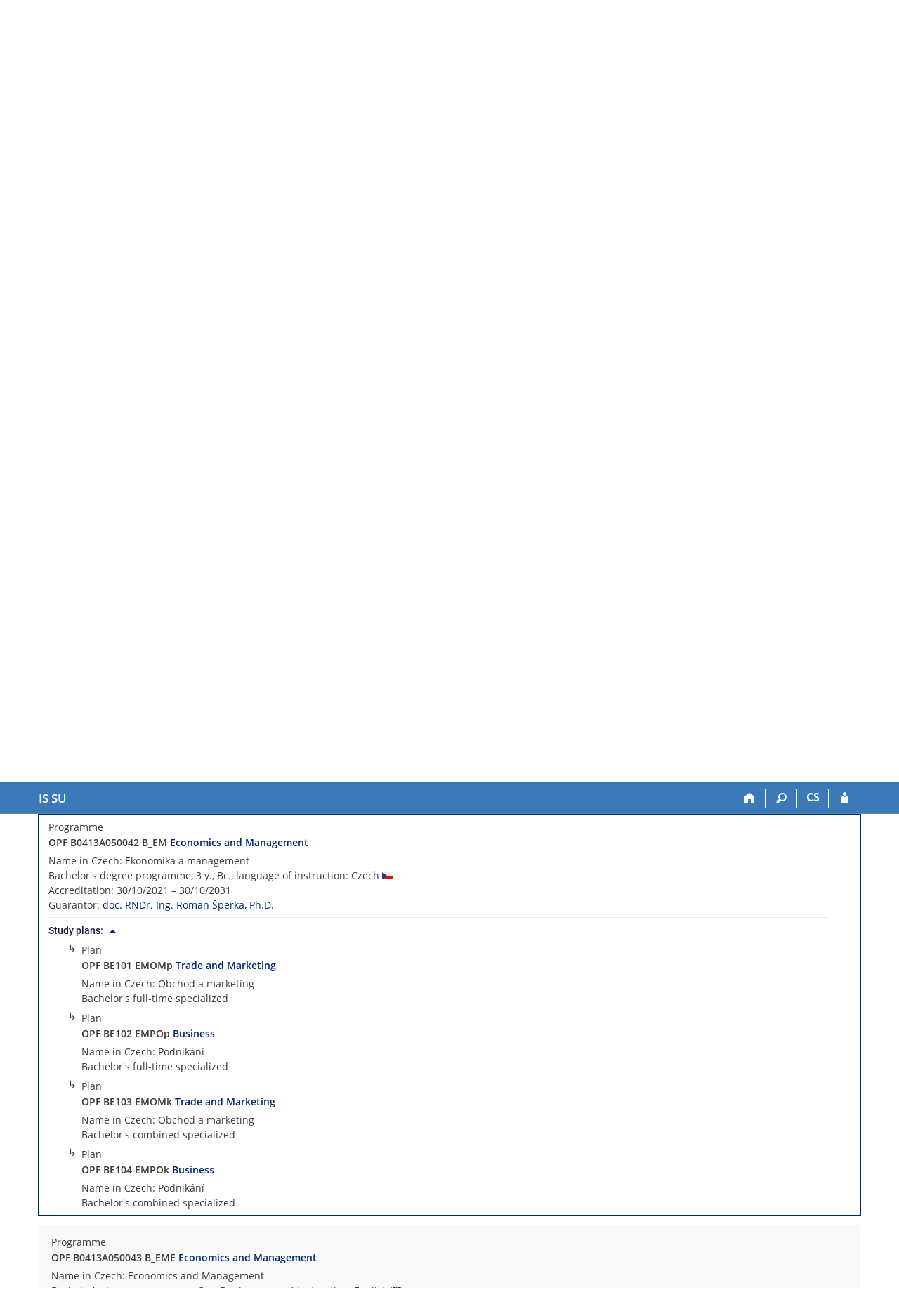

--- FILE ---
content_type: text/html; charset=utf-8
request_url: https://is.slu.cz/obory/prehled?obdobi=414;kod=MU20025;lang=en;program=1744
body_size: 12464
content:
<!DOCTYPE html>
<html class="no-js" lang="en">
<head>
<meta content="text/html; charset=utf-8" http-equiv="Content-Type">
<meta content="IE=edge" http-equiv="X-UA-Compatible">
<meta content="width=device-width, initial-scale=1" name="viewport">
<title>Degree programmes and study fields and plans</title>
<link href="/favicon.ico" rel="icon" sizes="32x32">
<link href="/favicon.svg" rel="icon" type="image/svg+xml">
<link href="/css/r6/foundation.min.css?_v=ab3b2b3" media="screen,print" rel="stylesheet" type="text/css">
<link href="/css/r/icons/foundation-icons.css?_v=d866a73" media="screen,print" rel="stylesheet" type="text/css">
<link href="/css/r6/prvky.css?_v=bf802ce" media="screen,print" rel="stylesheet" type="text/css">
<link href="/css/r6/r6.css?_v=5b36b59" media="screen,print" rel="stylesheet" type="text/css">
<link href="/css/r6/motiv/1.css?_v=9421c26" media="screen" rel="stylesheet" type="text/css">
<link href="/css/r6/r6-print.css?_v=d1a07b2" media="print" rel="stylesheet" type="text/css">
<style>@media (max-width: 40em) {
	.seznam-programu-planu .small-mb-1 {
		margin-bottom: 1rem;
	}
}

.seznam-programu-planu .cz-lang {
	height: 16px;
	margin-top: -3px;
}

.seznam-programu-planu .program {
	background-color: var(--bgbarva-seda1);
	padding: 1rem 1.3rem;
	margin-top: 1rem;
	clear: both;
}

.seznam-programu-planu .nepouzivany {
	opacity: .6;
}

.seznam-programu-planu .nepouzivany .nepouzivany {
	opacity: 1;
}

.seznam-programu-planu .program .nazev {
	font-weight: 600;
}

.seznam-programu-planu .program .plan {
	padding: 0 1rem;
	margin-top: .5rem;
	margin-left: 1rem;
}

.seznam-programu-planu .program .plan .sipka {
	padding-right: .5rem;
	margin-top: -3px;
}

.seznam-programu-planu .filtry {
	background-color: var(--bgbarva-seda1);
	margin-bottom: 2rem;
	margin-top: 1rem;
	padding: 1rem;
}

.seznam-programu-planu hr.oddelovac.mensi-rozestup {
	margin: .5rem auto;
	border-color: var(--bordersedy);
}

.seznam-programu-planu h2.nadpis-sekce, 
.seznam-programu-planu h5.nadpis-oboru-planu {
	display:inline;
}

.seznam-programu-planu .plan.vybran, .program.vybran {
	outline: 1px solid var(--barva1);
	background-color: var(--bg);
	padding: .5rem 1rem;
}

.filtry .validator-group-content {
	min-height: 0;
	margin-bottom: 0;
}

.seznam-programu-planu .rozbalit-sbalit {
	float: right;
}

</style>
<script src="/js/r6/jquery.js?_v=3736f12"></script>
<script src="/js/error.js?_v=e23fead"></script>
<script src="/js/r6/foundation.js?_v=a06b727"></script>
</head>
<body class="en noauth skola_19 motiv-1 motiv-svetly">
<a href="#sticky_panel" class="show-on-focus print-hide">Skip to top bar</a><a href="#hlavicka" class="show-on-focus print-hide">Skip to header</a><a href="#app_content" class="show-on-focus print-hide">Skip to content</a><a href="#paticka" class="show-on-focus print-hide">Skip to footer</a>
<div id="content" class="">
	<div id="zdurazneni-sticky" class="zdurazneni-sticky print-hide" role="alert" aria-atomic="true"></div>
	<div id="rows_wrapper">
		<div class="foundation-design-z">
			<nav id="sticky_panel" >
	<div class="row">
		<div class="column">
			<div class="ikony">
				<a href="/?lang=en" class="sticky_home" title="Silesian University in Opava Information System" aria-label="Silesian University in Opava Information System"><span class="sticky_home_text">IS SU</span></a>
				<a href="/?fakulta=1952;obdobi=414;kod=MU20025;lang=en" class="sticky-icon" title="Home" aria-label="Home"><i class="house isi-home" aria-hidden="true"></i></a><a href="#" class="sticky-icon prepinac-vyhl float-right" title="Search" aria-label="Search" data-toggle="is_search"><i class="isi-lupa" aria-hidden="true"></i></a><div id="is_search" class="dropdown-pane bottom search-dropdown" data-dropdown data-close-on-click="true">
	<form method="POST" action="/vyhledavani/" role="search"><INPUT TYPE=hidden NAME="lang" VALUE="en">
		<div class="input-group">
			<input class="input-group-field input_text" type="search" name="search" autocomplete="off" role="searchbox">
			<div id="is_search_x" class="is_input_x input-group-button"><i class="isi-x"></i></div>
			<div class="input-group-button">
				<input type="submit" class="button" value="Search">
			</div>
		</div>
	</form>
	<div id="is_search_results"></div>
</div><span><a href="./prehled?fakulta=1952;lang=cs;obdobi=414;kod=MU20025;program=1744" class="sticky-item prepinac-jazyk jazyk-cs" aria-label="Přepnout do češtiny" title="Přepnout do češtiny" >CS</a></span><a href="/auth/obory/prehled?fakulta=1952;lang=en;obdobi=414;kod=MU20025;program=1744" class="sticky-icon float-right" title="IS SU Login" aria-label="IS SU Login"><i class="isi-postava" aria-hidden="true"></i></a>
			</div>
		</div>
	</div>
</nav>
			
			<header class="row hlavicka" id="hlavicka">
	<div class="small-5 medium-3 columns znak skola19">
		
	</div>
	<div id="is-prepinace" class="small-7 medium-9 columns">
		
		<div id="prepinace">
        <ul aria-hidden="true" class="is-switch dropdown menu" data-dropdown-menu data-click-open="true" data-closing-time="0" data-autoclose="false" data-disable-hover="true" data-close-on-click="true" data-force-follow="false" data-close-on-click-inside="false" data-alignment="right">
                <li>
	<a href="#" class="display-inline-block"><span class="show-for-medium">School of Business Administration in Karvina</span><span class="show-for-small-only">OPF</span></a>
	<ul class="menu">
		<form>
		<INPUT TYPE=hidden NAME="obdobi" VALUE="414"><INPUT TYPE=hidden NAME="kod" VALUE="MU20025"><INPUT TYPE=hidden NAME="lang" VALUE="en">
		<li><button type="submit" class="no-design vyber_fak_small logo-1924" name="fakulta" value="1924"><a>Faculty of Philosophy and Science in Opava</a></button></li><li><button type="submit" class="no-design vyber_fak_small logo-1951" name="fakulta" value="1951"><a>Faculty of Public Policies in Opava</a></button></li><li><button type="submit" class="no-design vyber_fak_small logo-1952 vybrane" name="fakulta" value="1952"><a>School of Business Administration in Karvina</a></button></li><li><button type="submit" class="no-design vyber_fak_small logo-1990" name="fakulta" value="1990"><a>Mathematical Institute in Opava</a></button></li><li><button type="submit" class="no-design vyber_fak_small logo-1994" name="fakulta" value="1994"><a>Institute of physics in Opava</a></button></li><li><button type="submit" class="no-design vyber_fak_small logo-1999" name="fakulta" value="1999"><a>Rector's Office</a></button></li>
		
		</form>
	</ul>
</li>
                
                
        </ul>
        <ul class="show-for-sr">
                <li><a href="./prehled?obdobi=414;kod=MU20025;lang=en;fakulta=-">Change faculty School of Business Administration in Karvina</a></li>
                
                
        </ul>
</div>
	</div>
</header>
<div class="row" aria-hidden="true">
	<div class="column">
		<a href="#" class="app_header_motiv_switch show-for-medium" title="Change theme" aria-label="Change theme" data-open="motiv_reveal"><i class="isi-nastaveni isi-inline" aria-hidden="true"></i></a>
		
	</div>
</div><div id="drobecky" class="row">
	<div class="column">
		<span class="wrap"><a href="/?lang=en" accesskey="0" title="SU Information System" class="drobecek_logo"> </a><span class="sep last"> <i class="isi-zobacek-vpravo"></i><span class="show-for-sr">&gt;</span> </span><a href="https://is.slu.cz/obory/prehled?fakulta=1952;obdobi=414;kod=MU20025;lang=en" title="Degree programmes and study fields and plans" accesskey="1" class="drobecek_app">Degree programmes and study fields and plans</a></span>
	</div>
</div><div id="app_header_wrapper" class="row align-justify show-for-medium">
	<div class="medium-12 column">
		<h1 id="app_header"><div class="large-9 xlarge-9"><span id="app_name">Degree programmes and study fields and plans</span></div></h1>
	</div>
	<div class="shrink column">
		<div id="app_header_image"></div>
	</div>
</div>

<div class="row">
	<div class="column">
		<div id="app_menu" class="empty">
			
		</div>
	</div>
</div><!--[if lt IE 9]><div id="prvek_2951199" class="zdurazneni varovani ie_warning"><h3 class="zdurazneni-nadpis">Warning:</h3><h3>Your browser Internet Explorer is out of date.</h3><p>It has known security flaws and may not display all features of this and other websites.</p></div><![endif]-->
		</div>
		<div id="app_content_row" class="row"><main id="app_content" class="column" role="main"><div class="row">
	<div class="seznam-programu-planu column">

<div class="filtry">
  <div class="row align-middle shrink-medium-unstack">

    <div class="column text-left large-text-right small-mb-1"> 
      <a href="#plany">Programmes and plans (new structure of studies)</a>
      | 
      <a href="#obory">Programmes and fields</a> 
      		
    </div>
  </div>
</div>
	<div id="plany" class="row mb-1 align-bottom">
	<div class="column"><a href="#" id="prvek_3081242" class="  is-active rozklikavatko-nadpis" data-content-id="prvek_1308990" aria-expanded="true"><span class="rozklikavatko-nadpis-neaktivni" title="More"><h2 class="nadpis-sekce">Programmes and plans (new structure of studies)</h2><i class="isi-inline-left isi-rozbalit" aria-hidden="true"></i></span><span class="rozklikavatko-nadpis-aktivni print-hide" title="Less"><h2 class="nadpis-sekce">Programmes and plans (new structure of studies)</h2><i class="isi-inline-left isi-sbalit" aria-hidden="true"></i></span></a><span id="prvek_1308990" class=" rozklikavatko-obsah">
<span class="rozbalit-sbalit mr-1">
  <a class="accordion-sbalit print-hide sbal-plan" href="#"><i class="isi-sipka-diagonal-sbalit" aria-hidden="true"></i>Collapse all plans</a>
  <a class="accordion-rozbalit print-hide rozbal-plan hide" href="#"><i class="isi-sipka-diagonal-rozbalit" aria-hidden="true"></i>Expand all plans</a>
</span>
<div class="row column">
  <div id="781" class="program "> <div class="row shrink-medium-unstack">
	<div class="column"><div class="oznaceni">Programme</div><div>
<div class="nazev"><span class="app-heading app-heading-ready">OPF&nbsp;B0312A050008&nbsp;B_VES&nbsp;<a href="/program/781/public-economy-and-administration">Public Economy and Administration</a><a href="./prehled?fakulta=1952;program=781" class="isi-link-h30 app-heading-ico"></a></span></div>
<div> Name in Czech:&nbsp;Veřejná ekonomika a správa<br/>Bachelor's degree programme, 3&nbsp;y., Bc., language of instruction:&nbsp;Czech&nbsp;<img src="/pics/flags_svg/cz.svg" alt="Czech" title="Czech" class="vlajka_svg"><br/>Accreditation:&nbsp;27/6/2020 &ndash; 27/6/2030<br/>Guarantor: <A HREF="/person/20227">prof. Mgr. Ing. Michal Tvrdoň, Ph.D.</A><br/>
</div>	</div><hr class="oddelovac mensi-rozestup"><div class="rozbalit"><a href="#" id="781" class=" plan-obsah is-active rozklikavatko-nadpis" data-content-id="prvek_4003548" aria-expanded="true"><span class="rozklikavatko-nadpis-neaktivni" title="More"><h5 class="nadpis-oboru-planu">Study plans:</h5><i class="isi-inline-left isi-rozbalit" aria-hidden="true"></i></span><span class="rozklikavatko-nadpis-aktivni print-hide" title="Less"><h5 class="nadpis-oboru-planu">Study plans:</h5><i class="isi-inline-left isi-sbalit" aria-hidden="true"></i></span></a><div id="prvek_4003548" class="plan-obsah rozklikavatko-obsah"><div id="783" class="row plan collapse">
	<div class="shrink column"><div class="sipka">↳</div></div>
	<div class="column"><div class="oznaceni">Plan</div><div>
<div class="nazev"><span class="app-heading app-heading-ready">OPF&nbsp;BV201&nbsp;VESp&nbsp;<a href="/plan/783/public-economy-and-administration">Public Economy and Administration</a><a href="./prehled?fakulta=1952;plan=783" class="isi-link-h30 app-heading-ico"></a></span></div>
<div> Name in Czech:&nbsp;Veřejná ekonomika a správa<br/>bachelor's full-time single-subject<br/>
</div>	</div></div>
</div>
<div id="782" class="row plan collapse">
	<div class="shrink column"><div class="sipka">↳</div></div>
	<div class="column"><div class="oznaceni">Plan</div><div>
<div class="nazev"><span class="app-heading app-heading-ready">OPF&nbsp;BV202&nbsp;VESk&nbsp;<a href="/plan/782/public-economy-and-administration">Public Economy and Administration</a><a href="./prehled?fakulta=1952;plan=782" class="isi-link-h30 app-heading-ico"></a></span></div>
<div> Name in Czech:&nbsp;Veřejná ekonomika a správa<br/>Bachelor's combined single-subject<br/>
</div>	</div></div>
</div>
</div></div></div>
	<div class="sh-shrink column"></div>
</div>

  </div>
</div> 
<div class="row column">
  <div id="1596" class="program "> <div class="row shrink-medium-unstack">
	<div class="column"><div class="oznaceni">Programme</div><div>
<div class="nazev"><span class="app-heading app-heading-ready">OPF&nbsp;B0412A050004&nbsp;B_BPP&nbsp;<a href="/program/1596/banking-finance-insurance">Banking, Finance, Insurance</a><a href="./prehled?fakulta=1952;program=1596" class="isi-link-h30 app-heading-ico"></a></span></div>
<div> Name in Czech:&nbsp;Bankovnictví, peněžnictví, pojišťovnictví<br/>Bachelor's degree programme, 3&nbsp;y., Bc., language of instruction:&nbsp;Czech&nbsp;<img src="/pics/flags_svg/cz.svg" alt="Czech" title="Czech" class="vlajka_svg"><br/>Accreditation:&nbsp;28/2/2019 &ndash; 28/2/2029<br/>Guarantor: <A HREF="/person/18321">doc. Ing. Iveta Palečková, Ph.D.</A><br/>
</div>	</div><hr class="oddelovac mensi-rozestup"><div class="rozbalit"><a href="#" id="1596" class=" plan-obsah is-active rozklikavatko-nadpis" data-content-id="prvek_5704011" aria-expanded="true"><span class="rozklikavatko-nadpis-neaktivni" title="More"><h5 class="nadpis-oboru-planu">Study plans:</h5><i class="isi-inline-left isi-rozbalit" aria-hidden="true"></i></span><span class="rozklikavatko-nadpis-aktivni print-hide" title="Less"><h5 class="nadpis-oboru-planu">Study plans:</h5><i class="isi-inline-left isi-sbalit" aria-hidden="true"></i></span></a><div id="prvek_5704011" class="plan-obsah rozklikavatko-obsah"><div id="3813" class="row plan collapse">
	<div class="shrink column"><div class="sipka">↳</div></div>
	<div class="column"><div class="oznaceni">Plan</div><div>
<div class="nazev"><span class="app-heading app-heading-ready">OPF&nbsp;B0100&nbsp;BPPp&nbsp;<a href="/plan/3813/banking-finance-insurance">Banking, Finance, Insurance</a><a href="./prehled?fakulta=1952;plan=3813" class="isi-link-h30 app-heading-ico"></a></span></div>
<div> Name in Czech:&nbsp;Bankovnictví, peněžnictví, pojišťovnictví<br/>bachelor's full-time single-subject<br/>
</div>	</div></div>
</div>
<div id="1344" class="row plan collapse">
	<div class="shrink column"><div class="sipka">↳</div></div>
	<div class="column"><div class="oznaceni">Plan</div><div>
<div class="nazev"><span class="app-heading app-heading-ready">OPF&nbsp;B0102&nbsp;BPPk&nbsp;<a href="/plan/1344/banking-finance-insurance">Banking, Finance, Insurance</a><a href="./prehled?fakulta=1952;plan=1344" class="isi-link-h30 app-heading-ico"></a></span></div>
<div> Name in Czech:&nbsp;Bankovnictví, peněžnictví, pojišťovnictví<br/>Bachelor's combined single-subject<br/>
</div>	</div></div>
</div>
</div></div></div>
	<div class="sh-shrink column"></div>
</div>

  </div>
</div> 
<div class="row column">
  <div id="1744" class="program "> <div class="row shrink-medium-unstack">
	<div class="column"><div class="oznaceni">Programme</div><div>
<div class="nazev"><span class="app-heading app-heading-ready">OPF&nbsp;B0413A050042&nbsp;B_EM&nbsp;<a href="/program/1744/economics-and-management">Economics and Management</a><a href="./prehled?fakulta=1952;program=1744" class="isi-link-h30 app-heading-ico"></a></span></div>
<div> Name in Czech:&nbsp;Ekonomika a management<br/>Bachelor's degree programme, 3&nbsp;y., Bc., language of instruction:&nbsp;Czech&nbsp;<img src="/pics/flags_svg/cz.svg" alt="Czech" title="Czech" class="vlajka_svg"><br/>Accreditation:&nbsp;30/10/2021 &ndash; 30/10/2031<br/>Guarantor: <A HREF="/person/18157">doc. RNDr. Ing. Roman Šperka, Ph.D.</A><br/>
</div>	</div><hr class="oddelovac mensi-rozestup"><div class="rozbalit"><a href="#" id="1744" class=" plan-obsah is-active rozklikavatko-nadpis" data-content-id="prvek_95087" aria-expanded="true"><span class="rozklikavatko-nadpis-neaktivni" title="More"><h5 class="nadpis-oboru-planu">Study plans:</h5><i class="isi-inline-left isi-rozbalit" aria-hidden="true"></i></span><span class="rozklikavatko-nadpis-aktivni print-hide" title="Less"><h5 class="nadpis-oboru-planu">Study plans:</h5><i class="isi-inline-left isi-sbalit" aria-hidden="true"></i></span></a><div id="prvek_95087" class="plan-obsah rozklikavatko-obsah"><div id="1745" class="row plan collapse">
	<div class="shrink column"><div class="sipka">↳</div></div>
	<div class="column"><div class="oznaceni">Plan</div><div>
<div class="nazev"><span class="app-heading app-heading-ready">OPF&nbsp;BE101&nbsp;EMOMp&nbsp;<a href="/plan/1745/trade-and-marketing">Trade and Marketing</a><a href="./prehled?fakulta=1952;plan=1745" class="isi-link-h30 app-heading-ico"></a></span></div>
<div> Name in Czech:&nbsp;Obchod a marketing<br/>Bachelor's full-time specialized<br/>
</div>	</div></div>
</div>
<div id="1746" class="row plan collapse">
	<div class="shrink column"><div class="sipka">↳</div></div>
	<div class="column"><div class="oznaceni">Plan</div><div>
<div class="nazev"><span class="app-heading app-heading-ready">OPF&nbsp;BE102&nbsp;EMPOp&nbsp;<a href="/plan/1746/business">Business</a><a href="./prehled?fakulta=1952;plan=1746" class="isi-link-h30 app-heading-ico"></a></span></div>
<div> Name in Czech:&nbsp;Podnikání<br/>Bachelor's full-time specialized<br/>
</div>	</div></div>
</div>
<div id="1747" class="row plan collapse">
	<div class="shrink column"><div class="sipka">↳</div></div>
	<div class="column"><div class="oznaceni">Plan</div><div>
<div class="nazev"><span class="app-heading app-heading-ready">OPF&nbsp;BE103&nbsp;EMOMk&nbsp;<a href="/plan/1747/trade-and-marketing">Trade and Marketing</a><a href="./prehled?fakulta=1952;plan=1747" class="isi-link-h30 app-heading-ico"></a></span></div>
<div> Name in Czech:&nbsp;Obchod a marketing<br/>Bachelor's combined specialized<br/>
</div>	</div></div>
</div>
<div id="1748" class="row plan collapse">
	<div class="shrink column"><div class="sipka">↳</div></div>
	<div class="column"><div class="oznaceni">Plan</div><div>
<div class="nazev"><span class="app-heading app-heading-ready">OPF&nbsp;BE104&nbsp;EMPOk&nbsp;<a href="/plan/1748/business">Business</a><a href="./prehled?fakulta=1952;plan=1748" class="isi-link-h30 app-heading-ico"></a></span></div>
<div> Name in Czech:&nbsp;Podnikání<br/>Bachelor's combined specialized<br/>
</div>	</div></div>
</div>
</div></div></div>
	<div class="sh-shrink column"></div>
</div>

  </div>
</div> 
<div class="row column">
  <div id="1803" class="program "> <div class="row shrink-medium-unstack">
	<div class="column"><div class="oznaceni">Programme</div><div>
<div class="nazev"><span class="app-heading app-heading-ready">OPF&nbsp;B0413A050043&nbsp;B_EME&nbsp;<a href="/program/1803/economics-and-management">Economics and Management</a><a href="./prehled?fakulta=1952;program=1803" class="isi-link-h30 app-heading-ico"></a></span></div>
<div> Name in Czech:&nbsp;Economics and Management<br/>Bachelor's degree programme, 3&nbsp;y., Bc., language of instruction:&nbsp;English&nbsp;<img src="/pics/flags_svg/gb.svg" alt="English" title="English" class="vlajka_svg"><br/>Accreditation:&nbsp;30/10/2021 &ndash; 30/10/2031<br/>Guarantor: <A HREF="/person/18157">doc. RNDr. Ing. Roman Šperka, Ph.D.</A><br/>
</div>	</div><hr class="oddelovac mensi-rozestup"><div class="rozbalit"><a href="#" id="1803" class=" plan-obsah is-active rozklikavatko-nadpis" data-content-id="prvek_6318026" aria-expanded="true"><span class="rozklikavatko-nadpis-neaktivni" title="More"><h5 class="nadpis-oboru-planu">Study plans:</h5><i class="isi-inline-left isi-rozbalit" aria-hidden="true"></i></span><span class="rozklikavatko-nadpis-aktivni print-hide" title="Less"><h5 class="nadpis-oboru-planu">Study plans:</h5><i class="isi-inline-left isi-sbalit" aria-hidden="true"></i></span></a><div id="prvek_6318026" class="plan-obsah rozklikavatko-obsah"><div id="1804" class="row plan collapse">
	<div class="shrink column"><div class="sipka">↳</div></div>
	<div class="column"><div class="oznaceni">Plan</div><div>
<div class="nazev"><span class="app-heading app-heading-ready">OPF&nbsp;BE102&nbsp;EMEp&nbsp;<a href="/plan/1804/economics-and-management">Economics and Management</a><a href="./prehled?fakulta=1952;plan=1804" class="isi-link-h30 app-heading-ico"></a></span></div>
<div> Name in Czech:&nbsp;Economics and Management<br/>bachelor's full-time single-subject<br/>
</div>	</div></div>
</div>
</div></div></div>
	<div class="sh-shrink column"></div>
</div>

  </div>
</div> 
<div class="row column">
  <div id="724" class="program "> <div class="row shrink-medium-unstack">
	<div class="column"><div class="oznaceni">Programme</div><div>
<div class="nazev"><span class="app-heading app-heading-ready">OPF&nbsp;B0413P050033&nbsp;B_MSS&nbsp;<a href="/program/724/social-service-management">Social Service Management</a> (closing out)<a href="./prehled?fakulta=1952;program=724" class="isi-link-h30 app-heading-ico"></a></span></div>
<div> Name in Czech:&nbsp;Management v sociálních službách<br/>Bachelor's degree programme, 3&nbsp;y., Bc., language of instruction:&nbsp;Czech&nbsp;<img src="/pics/flags_svg/cz.svg" alt="Czech" title="Czech" class="vlajka_svg"><br/>Accreditation:&nbsp;30/6/2020 &ndash; 31/8/2029<br/>Guarantor: <A HREF="/person/19986">doc. Mgr. Ing. Jarmila Duháček Šebestová, Ph.D.</A><br/>
</div>	</div><hr class="oddelovac mensi-rozestup"><div class="rozbalit"><a href="#" id="724" class=" plan-obsah is-active rozklikavatko-nadpis" data-content-id="prvek_3372480" aria-expanded="true"><span class="rozklikavatko-nadpis-neaktivni" title="More"><h5 class="nadpis-oboru-planu">Study plans:</h5><i class="isi-inline-left isi-rozbalit" aria-hidden="true"></i></span><span class="rozklikavatko-nadpis-aktivni print-hide" title="Less"><h5 class="nadpis-oboru-planu">Study plans:</h5><i class="isi-inline-left isi-sbalit" aria-hidden="true"></i></span></a><div id="prvek_3372480" class="plan-obsah rozklikavatko-obsah"><div id="725" class="row plan collapse">
	<div class="shrink column"><div class="sipka">↳</div></div>
	<div class="column"><div class="oznaceni">Plan</div><div>
<div class="nazev"><span class="app-heading app-heading-ready">OPF&nbsp;BS201&nbsp;MSSp&nbsp;<a href="/plan/725/management-v-socialnich-sluzbach">Management v sociálních službách</a> (closing out)<a href="./prehled?fakulta=1952;plan=725" class="isi-link-h30 app-heading-ico"></a></span></div>
<div> Name in Czech:&nbsp;Management v sociálních službách<br/>bachelor's full-time single-subject<br/>
</div>	</div></div>
</div>
<div id="726" class="row plan collapse">
	<div class="shrink column"><div class="sipka">↳</div></div>
	<div class="column"><div class="oznaceni">Plan</div><div>
<div class="nazev"><span class="app-heading app-heading-ready">OPF&nbsp;BS202&nbsp;MSSk&nbsp;<a href="/plan/726/management-v-socialnich-sluzbach">Management v sociálních službách</a> (closing out)<a href="./prehled?fakulta=1952;plan=726" class="isi-link-h30 app-heading-ico"></a></span></div>
<div> Name in Czech:&nbsp;Management v sociálních službách<br/>Bachelor's combined single-subject<br/>
</div>	</div></div>
</div>
</div></div></div>
	<div class="sh-shrink column"></div>
</div>

  </div>
</div> 
<div class="row column">
  <div id="1301" class="program "> <div class="row shrink-medium-unstack">
	<div class="column"><div class="oznaceni">Programme</div><div>
<div class="nazev"><span class="app-heading app-heading-ready">OPF&nbsp;B0413P050045&nbsp;B_DB&nbsp;<a href="/program/1301/digital-business">Digital Business</a><a href="./prehled?fakulta=1952;program=1301" class="isi-link-h30 app-heading-ico"></a></span></div>
<div> Name in Czech:&nbsp;Digitální business<br/>Bachelor's degree programme, 3&nbsp;y., Bc., language of instruction:&nbsp;Czech&nbsp;<img src="/pics/flags_svg/cz.svg" alt="Czech" title="Czech" class="vlajka_svg"><br/>Accreditation:&nbsp;26/2/2021 &ndash; 26/2/2026<br/>Guarantor: <A HREF="/person/21606">doc. Ing. Martin Klepek, Ph.D.</A><br/>
</div>	</div><hr class="oddelovac mensi-rozestup"><div class="rozbalit"><a href="#" id="1301" class=" plan-obsah is-active rozklikavatko-nadpis" data-content-id="prvek_9723961" aria-expanded="true"><span class="rozklikavatko-nadpis-neaktivni" title="More"><h5 class="nadpis-oboru-planu">Study plans:</h5><i class="isi-inline-left isi-rozbalit" aria-hidden="true"></i></span><span class="rozklikavatko-nadpis-aktivni print-hide" title="Less"><h5 class="nadpis-oboru-planu">Study plans:</h5><i class="isi-inline-left isi-sbalit" aria-hidden="true"></i></span></a><div id="prvek_9723961" class="plan-obsah rozklikavatko-obsah"><div id="1302" class="row plan collapse">
	<div class="shrink column"><div class="sipka">↳</div></div>
	<div class="column"><div class="oznaceni">Plan</div><div>
<div class="nazev"><span class="app-heading app-heading-ready">OPF&nbsp;BD201&nbsp;DBp&nbsp;<a href="/plan/1302/digitalni-business">Digitální Business</a><a href="./prehled?fakulta=1952;plan=1302" class="isi-link-h30 app-heading-ico"></a></span></div>
<div> Name in Czech:&nbsp;Digitální business<br/>bachelor's full-time single-subject<br/>
</div>	</div></div>
</div>
</div></div></div>
	<div class="sh-shrink column"></div>
</div>

  </div>
</div> 
<div class="row column">
  <div id="1361" class="program "> <div class="row shrink-medium-unstack">
	<div class="column"><div class="oznaceni">Programme</div><div>
<div class="nazev"><span class="app-heading app-heading-ready">OPF&nbsp;B0413P050047&nbsp;B_MZO&nbsp;<a href="/program/1361/international-trade">International Trade</a><a href="./prehled?fakulta=1952;program=1361" class="isi-link-h30 app-heading-ico"></a></span></div>
<div> Name in Czech:&nbsp;Mezinárodní obchod<br/>Bachelor's degree programme, 3&nbsp;y., Bc., language of instruction:&nbsp;Czech&nbsp;<img src="/pics/flags_svg/cz.svg" alt="Czech" title="Czech" class="vlajka_svg"><br/>Accreditation:&nbsp;29/4/2021 &ndash; 29/4/2026<br/>Guarantor: <A HREF="/person/49344">doc. Ing. Jan Nevima, Ph.D., MBA</A><br/>
</div>	</div><hr class="oddelovac mensi-rozestup"><div class="rozbalit"><a href="#" id="1361" class=" plan-obsah is-active rozklikavatko-nadpis" data-content-id="prvek_4507286" aria-expanded="true"><span class="rozklikavatko-nadpis-neaktivni" title="More"><h5 class="nadpis-oboru-planu">Study plans:</h5><i class="isi-inline-left isi-rozbalit" aria-hidden="true"></i></span><span class="rozklikavatko-nadpis-aktivni print-hide" title="Less"><h5 class="nadpis-oboru-planu">Study plans:</h5><i class="isi-inline-left isi-sbalit" aria-hidden="true"></i></span></a><div id="prvek_4507286" class="plan-obsah rozklikavatko-obsah"><div id="1362" class="row plan collapse">
	<div class="shrink column"><div class="sipka">↳</div></div>
	<div class="column"><div class="oznaceni">Plan</div><div>
<div class="nazev"><span class="app-heading app-heading-ready">OPF&nbsp;BM101&nbsp;MZOp&nbsp;<a href="/plan/1362/international-trade">International Trade</a><a href="./prehled?fakulta=1952;plan=1362" class="isi-link-h30 app-heading-ico"></a></span></div>
<div> Name in Czech:&nbsp;Mezinárodní obchod<br/>bachelor's full-time single-subject<br/>
</div>	</div></div>
</div>
</div></div></div>
	<div class="sh-shrink column"></div>
</div>

  </div>
</div> 
<div class="row column">
  <div id="1763" class="program "> <div class="row shrink-medium-unstack">
	<div class="column"><div class="oznaceni">Programme</div><div>
<div class="nazev"><span class="app-heading app-heading-ready">OPF&nbsp;B0413P050053&nbsp;B_IP&nbsp;<a href="/program/1763/innovative-entrepreneurship">Innovative Entrepreneurship</a><a href="./prehled?fakulta=1952;program=1763" class="isi-link-h30 app-heading-ico"></a></span></div>
<div> Name in Czech:&nbsp;Inovativní podnikání<br/>Bachelor's degree programme, 3&nbsp;y., Bc., language of instruction:&nbsp;Czech&nbsp;<img src="/pics/flags_svg/cz.svg" alt="Czech" title="Czech" class="vlajka_svg"><br/>Accreditation:&nbsp;9/12/2021 &ndash; 9/12/2026<br/>Guarantor: <A HREF="/person/21940">Ing. Jana Šimáková, Ph.D.</A><br/>
</div>	</div><hr class="oddelovac mensi-rozestup"><div class="rozbalit"><a href="#" id="1763" class=" plan-obsah is-active rozklikavatko-nadpis" data-content-id="prvek_5282723" aria-expanded="true"><span class="rozklikavatko-nadpis-neaktivni" title="More"><h5 class="nadpis-oboru-planu">Study plans:</h5><i class="isi-inline-left isi-rozbalit" aria-hidden="true"></i></span><span class="rozklikavatko-nadpis-aktivni print-hide" title="Less"><h5 class="nadpis-oboru-planu">Study plans:</h5><i class="isi-inline-left isi-sbalit" aria-hidden="true"></i></span></a><div id="prvek_5282723" class="plan-obsah rozklikavatko-obsah"><div id="1764" class="row plan collapse">
	<div class="shrink column"><div class="sipka">↳</div></div>
	<div class="column"><div class="oznaceni">Plan</div><div>
<div class="nazev"><span class="app-heading app-heading-ready">OPF&nbsp;BI101&nbsp;IPp&nbsp;<a href="/plan/1764/innovative-entrepreneurship">Innovative Entrepreneurship</a><a href="./prehled?fakulta=1952;plan=1764" class="isi-link-h30 app-heading-ico"></a></span></div>
<div> Name in Czech:&nbsp;Inovativní podnikání<br/>bachelor's full-time single-subject<br/>
</div>	</div></div>
</div>
</div></div></div>
	<div class="sh-shrink column"></div>
</div>

  </div>
</div> 
<div class="row column">
  <div id="4240" class="program "> <div class="row shrink-medium-unstack">
	<div class="column"><div class="oznaceni">Programme</div><div>
<div class="nazev"><span class="app-heading app-heading-ready">OPF&nbsp;B0413P050076&nbsp;B_SOMA&nbsp;<a href="/program/4240/social-management">Social Management</a><a href="./prehled?fakulta=1952;program=4240" class="isi-link-h30 app-heading-ico"></a></span></div>
<div> Name in Czech:&nbsp;Sociální management<br/>Bachelor's degree programme, 3&nbsp;y., Bc., language of instruction:&nbsp;Czech&nbsp;<img src="/pics/flags_svg/cz.svg" alt="Czech" title="Czech" class="vlajka_svg"><br/>Accreditation:&nbsp;3/5/2025 &ndash; 3/5/2030<br/>Guarantor: <A HREF="/person/19986">doc. Mgr. Ing. Jarmila Duháček Šebestová, Ph.D.</A><br/>
</div>	</div><hr class="oddelovac mensi-rozestup"><div class="rozbalit"><a href="#" id="4240" class=" plan-obsah is-active rozklikavatko-nadpis" data-content-id="prvek_9487046" aria-expanded="true"><span class="rozklikavatko-nadpis-neaktivni" title="More"><h5 class="nadpis-oboru-planu">Study plans:</h5><i class="isi-inline-left isi-rozbalit" aria-hidden="true"></i></span><span class="rozklikavatko-nadpis-aktivni print-hide" title="Less"><h5 class="nadpis-oboru-planu">Study plans:</h5><i class="isi-inline-left isi-sbalit" aria-hidden="true"></i></span></a><div id="prvek_9487046" class="plan-obsah rozklikavatko-obsah"><div id="4241" class="row plan collapse">
	<div class="shrink column"><div class="sipka">↳</div></div>
	<div class="column"><div class="oznaceni">Plan</div><div>
<div class="nazev"><span class="app-heading app-heading-ready">OPF&nbsp;BS201&nbsp;SOMAp&nbsp;<a href="/plan/4241/social-management">Social Management</a><a href="./prehled?fakulta=1952;plan=4241" class="isi-link-h30 app-heading-ico"></a></span></div>
<div> Name in Czech:&nbsp;Sociální management<br/>bachelor's full-time single-subject<br/>
</div>	</div></div>
</div>
<div id="4242" class="row plan collapse">
	<div class="shrink column"><div class="sipka">↳</div></div>
	<div class="column"><div class="oznaceni">Plan</div><div>
<div class="nazev"><span class="app-heading app-heading-ready">OPF&nbsp;BS202&nbsp;SOMAk&nbsp;<a href="/plan/4242/social-management">Social Management</a><a href="./prehled?fakulta=1952;plan=4242" class="isi-link-h30 app-heading-ico"></a></span></div>
<div> Name in Czech:&nbsp;Sociální management<br/>Bachelor's combined single-subject<br/>
</div>	</div></div>
</div>
</div></div></div>
	<div class="sh-shrink column"></div>
</div>

  </div>
</div> 
<div class="row column">
  <div id="721" class="program "> <div class="row shrink-medium-unstack">
	<div class="column"><div class="oznaceni">Programme</div><div>
<div class="nazev"><span class="app-heading app-heading-ready">OPF&nbsp;B0414P050001&nbsp;B_MAR&nbsp;<a href="/program/721/marketing">Marketing</a><a href="./prehled?fakulta=1952;program=721" class="isi-link-h30 app-heading-ico"></a></span></div>
<div> Name in Czech:&nbsp;Marketing<br/>Bachelor's degree programme, 3&nbsp;y., Bc., language of instruction:&nbsp;Czech&nbsp;<img src="/pics/flags_svg/cz.svg" alt="Czech" title="Czech" class="vlajka_svg"><br/>Accreditation:&nbsp;30/6/2020 &ndash; 30/6/2035<br/>Guarantor: <A HREF="/person/32908">Ing. Radka Bauerová, Ph.D.</A><br/>
</div>	</div><hr class="oddelovac mensi-rozestup"><div class="rozbalit"><a href="#" id="721" class=" plan-obsah is-active rozklikavatko-nadpis" data-content-id="prvek_2935363" aria-expanded="true"><span class="rozklikavatko-nadpis-neaktivni" title="More"><h5 class="nadpis-oboru-planu">Study plans:</h5><i class="isi-inline-left isi-rozbalit" aria-hidden="true"></i></span><span class="rozklikavatko-nadpis-aktivni print-hide" title="Less"><h5 class="nadpis-oboru-planu">Study plans:</h5><i class="isi-inline-left isi-sbalit" aria-hidden="true"></i></span></a><div id="prvek_2935363" class="plan-obsah rozklikavatko-obsah"><div id="722" class="row plan collapse">
	<div class="shrink column"><div class="sipka">↳</div></div>
	<div class="column"><div class="oznaceni">Plan</div><div>
<div class="nazev"><span class="app-heading app-heading-ready">OPF&nbsp;BM201&nbsp;MARp&nbsp;<a href="/plan/722/marketing">Marketing</a><a href="./prehled?fakulta=1952;plan=722" class="isi-link-h30 app-heading-ico"></a></span></div>
<div> Name in Czech:&nbsp;Marketing<br/>bachelor's full-time single-subject<br/>
</div>	</div></div>
</div>
<div id="723" class="row plan collapse">
	<div class="shrink column"><div class="sipka">↳</div></div>
	<div class="column"><div class="oznaceni">Plan</div><div>
<div class="nazev"><span class="app-heading app-heading-ready">OPF&nbsp;BM202&nbsp;MARk&nbsp;<a href="/plan/723/marketing">Marketing</a><a href="./prehled?fakulta=1952;plan=723" class="isi-link-h30 app-heading-ico"></a></span></div>
<div> Name in Czech:&nbsp;Marketing<br/>Bachelor's combined single-subject<br/>
</div>	</div></div>
</div>
</div></div></div>
	<div class="sh-shrink column"></div>
</div>

  </div>
</div> 
<div class="row column">
  <div id="1585" class="program "> <div class="row shrink-medium-unstack">
	<div class="column"><div class="oznaceni">Programme</div><div>
<div class="nazev"><span class="app-heading app-heading-ready">OPF&nbsp;B0488P050001&nbsp;B_FU&nbsp;<a href="/program/1585/finance-and-accounting">Finance and Accounting</a><a href="./prehled?fakulta=1952;program=1585" class="isi-link-h30 app-heading-ico"></a></span></div>
<div> Name in Czech:&nbsp;Finance a účetnictví<br/>Bachelor's degree programme, 3&nbsp;y., Bc., language of instruction:&nbsp;Czech&nbsp;<img src="/pics/flags_svg/cz.svg" alt="Czech" title="Czech" class="vlajka_svg"><br/>Accreditation:&nbsp;28/2/2019 &ndash; 28/2/2029<br/>Guarantor: <A HREF="/person/48730">doc. Ing. Petra Růčková, Ph.D.</A><br/>
</div>	</div><hr class="oddelovac mensi-rozestup"><div class="rozbalit"><a href="#" id="1585" class=" plan-obsah is-active rozklikavatko-nadpis" data-content-id="prvek_7676009" aria-expanded="true"><span class="rozklikavatko-nadpis-neaktivni" title="More"><h5 class="nadpis-oboru-planu">Study plans:</h5><i class="isi-inline-left isi-rozbalit" aria-hidden="true"></i></span><span class="rozklikavatko-nadpis-aktivni print-hide" title="Less"><h5 class="nadpis-oboru-planu">Study plans:</h5><i class="isi-inline-left isi-sbalit" aria-hidden="true"></i></span></a><div id="prvek_7676009" class="plan-obsah rozklikavatko-obsah"><div id="3807" class="row plan collapse">
	<div class="shrink column"><div class="sipka">↳</div></div>
	<div class="column"><div class="oznaceni">Plan</div><div>
<div class="nazev"><span class="app-heading app-heading-ready">OPF&nbsp;F0100&nbsp;FUp&nbsp;<a href="/plan/3807/finance-and-accounting">Finance and Accounting</a><a href="./prehled?fakulta=1952;plan=3807" class="isi-link-h30 app-heading-ico"></a></span></div>
<div> Name in Czech:&nbsp;Finance a účetnictví<br/>bachelor's full-time single-subject<br/>
</div>	</div></div>
</div>
<div id="3808" class="row plan collapse">
	<div class="shrink column"><div class="sipka">↳</div></div>
	<div class="column"><div class="oznaceni">Plan</div><div>
<div class="nazev"><span class="app-heading app-heading-ready">OPF&nbsp;F0101&nbsp;FUk&nbsp;<a href="/plan/3808/finance-and-accounting">Finance and Accounting</a><a href="./prehled?fakulta=1952;plan=3808" class="isi-link-h30 app-heading-ico"></a></span></div>
<div> Name in Czech:&nbsp;Finance a účetnictví<br/>Bachelor's combined single-subject<br/>
</div>	</div></div>
</div>
</div></div></div>
	<div class="sh-shrink column"></div>
</div>

  </div>
</div> 
<div class="row column">
  <div id="1805" class="program "> <div class="row shrink-medium-unstack">
	<div class="column"><div class="oznaceni">Programme</div><div>
<div class="nazev"><span class="app-heading app-heading-ready">OPF&nbsp;B0688P140007&nbsp;B_MI&nbsp;<a href="/program/1805/managerial-informatics">Managerial Informatics</a><a href="./prehled?fakulta=1952;program=1805" class="isi-link-h30 app-heading-ico"></a></span></div>
<div> Name in Czech:&nbsp;Manažerská informatika<br/>Bachelor's degree programme, 3&nbsp;y., Bc., language of instruction:&nbsp;Czech&nbsp;<img src="/pics/flags_svg/cz.svg" alt="Czech" title="Czech" class="vlajka_svg"><br/>Accreditation:&nbsp;29/1/2022 &ndash; 29/1/2032<br/>Guarantor: <A HREF="/person/48720">doc. Mgr. Petr Suchánek, Ph.D.</A><br/>
</div>	</div><hr class="oddelovac mensi-rozestup"><div class="rozbalit"><a href="#" id="1805" class=" plan-obsah is-active rozklikavatko-nadpis" data-content-id="prvek_7750928" aria-expanded="true"><span class="rozklikavatko-nadpis-neaktivni" title="More"><h5 class="nadpis-oboru-planu">Study plans:</h5><i class="isi-inline-left isi-rozbalit" aria-hidden="true"></i></span><span class="rozklikavatko-nadpis-aktivni print-hide" title="Less"><h5 class="nadpis-oboru-planu">Study plans:</h5><i class="isi-inline-left isi-sbalit" aria-hidden="true"></i></span></a><div id="prvek_7750928" class="plan-obsah rozklikavatko-obsah"><div id="1806" class="row plan collapse">
	<div class="shrink column"><div class="sipka">↳</div></div>
	<div class="column"><div class="oznaceni">Plan</div><div>
<div class="nazev"><span class="app-heading app-heading-ready">OPF&nbsp;BM101&nbsp;MIp&nbsp;<a href="/plan/1806/managerial-informatics">Managerial Informatics</a><a href="./prehled?fakulta=1952;plan=1806" class="isi-link-h30 app-heading-ico"></a></span></div>
<div> Name in Czech:&nbsp;Manažerská informatika<br/>bachelor's full-time single-subject<br/>
</div>	</div></div>
</div>
<div id="1843" class="row plan collapse">
	<div class="shrink column"><div class="sipka">↳</div></div>
	<div class="column"><div class="oznaceni">Plan</div><div>
<div class="nazev"><span class="app-heading app-heading-ready">OPF&nbsp;BM102&nbsp;MIk&nbsp;<a href="/plan/1843/managerial-informatics">Managerial Informatics</a><a href="./prehled?fakulta=1952;plan=1843" class="isi-link-h30 app-heading-ico"></a></span></div>
<div> Name in Czech:&nbsp;Manažerská informatika<br/>Bachelor's combined single-subject<br/>
</div>	</div></div>
</div>
</div></div></div>
	<div class="sh-shrink column"></div>
</div>

  </div>
</div> 
<div class="row column">
  <div id="1592" class="program "> <div class="row shrink-medium-unstack">
	<div class="column"><div class="oznaceni">Programme</div><div>
<div class="nazev"><span class="app-heading app-heading-ready">OPF&nbsp;B1015P050001&nbsp;B_CRT&nbsp;<a href="/program/1592/tourist-industry-and-tourism">Tourist Industry and Tourism</a><a href="./prehled?fakulta=1952;program=1592" class="isi-link-h30 app-heading-ico"></a></span></div>
<div> Name in Czech:&nbsp;Cestovní ruch a turismus<br/>Bachelor's degree programme, 3&nbsp;y., Bc., language of instruction:&nbsp;Czech&nbsp;<img src="/pics/flags_svg/cz.svg" alt="Czech" title="Czech" class="vlajka_svg"><br/>Accreditation:&nbsp;6/6/2019 &ndash; 6/6/2034<br/>Guarantor: <A HREF="/person/48763">doc. Ing. Pavlína Pellešová, Ph.D.</A><br/>
</div>	</div><hr class="oddelovac mensi-rozestup"><div class="rozbalit"><a href="#" id="1592" class=" plan-obsah is-active rozklikavatko-nadpis" data-content-id="prvek_533763" aria-expanded="true"><span class="rozklikavatko-nadpis-neaktivni" title="More"><h5 class="nadpis-oboru-planu">Study plans:</h5><i class="isi-inline-left isi-rozbalit" aria-hidden="true"></i></span><span class="rozklikavatko-nadpis-aktivni print-hide" title="Less"><h5 class="nadpis-oboru-planu">Study plans:</h5><i class="isi-inline-left isi-sbalit" aria-hidden="true"></i></span></a><div id="prvek_533763" class="plan-obsah rozklikavatko-obsah"><div id="3811" class="row plan collapse">
	<div class="shrink column"><div class="sipka">↳</div></div>
	<div class="column"><div class="oznaceni">Plan</div><div>
<div class="nazev"><span class="app-heading app-heading-ready">OPF&nbsp;C0100&nbsp;CRTp&nbsp;<a href="/plan/3811/tourist-industry-and-tourism">Tourist Industry and Tourism</a><a href="./prehled?fakulta=1952;plan=3811" class="isi-link-h30 app-heading-ico"></a></span></div>
<div> Name in Czech:&nbsp;Cestovní ruch a turismus<br/>bachelor's full-time single-subject<br/>
</div>	</div></div>
</div>
</div></div></div>
	<div class="sh-shrink column"></div>
</div>

  </div>
</div> 
<div class="row column">
  <div id="784" class="program "> <div class="row shrink-medium-unstack">
	<div class="column"><div class="oznaceni">Programme</div><div>
<div class="nazev"><span class="app-heading app-heading-ready">OPF&nbsp;N0312A050009&nbsp;N_VES&nbsp;<a href="/program/784/public-economy-and-administration">Public Economy and Administration</a><a href="./prehled?fakulta=1952;program=784" class="isi-link-h30 app-heading-ico"></a></span></div>
<div> Name in Czech:&nbsp;Veřejná ekonomika a správa<br/>master's degree programme (following the bachelor's one), 2&nbsp;y., Ing., language of instruction:&nbsp;Czech&nbsp;<img src="/pics/flags_svg/cz.svg" alt="Czech" title="Czech" class="vlajka_svg"><br/>Accreditation:&nbsp;27/6/2020 &ndash; 27/6/2030<br/>Guarantor: <A HREF="/person/20227">prof. Mgr. Ing. Michal Tvrdoň, Ph.D.</A><br/>
</div>	</div><hr class="oddelovac mensi-rozestup"><div class="rozbalit"><a href="#" id="784" class=" plan-obsah is-active rozklikavatko-nadpis" data-content-id="prvek_1270474" aria-expanded="true"><span class="rozklikavatko-nadpis-neaktivni" title="More"><h5 class="nadpis-oboru-planu">Study plans:</h5><i class="isi-inline-left isi-rozbalit" aria-hidden="true"></i></span><span class="rozklikavatko-nadpis-aktivni print-hide" title="Less"><h5 class="nadpis-oboru-planu">Study plans:</h5><i class="isi-inline-left isi-sbalit" aria-hidden="true"></i></span></a><div id="prvek_1270474" class="plan-obsah rozklikavatko-obsah"><div id="821" class="row plan collapse">
	<div class="shrink column"><div class="sipka">↳</div></div>
	<div class="column"><div class="oznaceni">Plan</div><div>
<div class="nazev"><span class="app-heading app-heading-ready">OPF&nbsp;NV201&nbsp;VESp&nbsp;<a href="/plan/821/public-economy-and-administration">Public Economy and Administration</a><a href="./prehled?fakulta=1952;plan=821" class="isi-link-h30 app-heading-ico"></a></span></div>
<div> Name in Czech:&nbsp;Veřejná ekonomika a správa<br/>master's full-time single-subject<br/>
</div>	</div></div>
</div>
<div id="822" class="row plan collapse">
	<div class="shrink column"><div class="sipka">↳</div></div>
	<div class="column"><div class="oznaceni">Plan</div><div>
<div class="nazev"><span class="app-heading app-heading-ready">OPF&nbsp;NV202&nbsp;VESk&nbsp;<a href="/plan/822/public-economy-and-administration">Public Economy and Administration</a><a href="./prehled?fakulta=1952;plan=822" class="isi-link-h30 app-heading-ico"></a></span></div>
<div> Name in Czech:&nbsp;Veřejná ekonomika a správa<br/>master's combined single-subject<br/>
</div>	</div></div>
</div>
</div></div></div>
	<div class="sh-shrink column"></div>
</div>

  </div>
</div> 
<div class="row column">
  <div id="1597" class="program "> <div class="row shrink-medium-unstack">
	<div class="column"><div class="oznaceni">Programme</div><div>
<div class="nazev"><span class="app-heading app-heading-ready">OPF&nbsp;N0412A050004&nbsp;N_BPP&nbsp;<a href="/program/1597/banking-finance-insurance">Banking, Finance, Insurance</a><a href="./prehled?fakulta=1952;program=1597" class="isi-link-h30 app-heading-ico"></a></span></div>
<div> Name in Czech:&nbsp;Bankovnictví, peněžnictví, pojišťovnictví<br/>master's degree programme (following the bachelor's one), 2&nbsp;y., Ing., language of instruction:&nbsp;Czech&nbsp;<img src="/pics/flags_svg/cz.svg" alt="Czech" title="Czech" class="vlajka_svg"><br/>Accreditation:&nbsp;28/2/2019 &ndash; 28/2/2029<br/>Guarantor: <A HREF="/person/18321">doc. Ing. Iveta Palečková, Ph.D.</A><br/>
</div>	</div><hr class="oddelovac mensi-rozestup"><div class="rozbalit"><a href="#" id="1597" class=" plan-obsah is-active rozklikavatko-nadpis" data-content-id="prvek_7485286" aria-expanded="true"><span class="rozklikavatko-nadpis-neaktivni" title="More"><h5 class="nadpis-oboru-planu">Study plans:</h5><i class="isi-inline-left isi-rozbalit" aria-hidden="true"></i></span><span class="rozklikavatko-nadpis-aktivni print-hide" title="Less"><h5 class="nadpis-oboru-planu">Study plans:</h5><i class="isi-inline-left isi-sbalit" aria-hidden="true"></i></span></a><div id="prvek_7485286" class="plan-obsah rozklikavatko-obsah"><div id="3814" class="row plan collapse">
	<div class="shrink column"><div class="sipka">↳</div></div>
	<div class="column"><div class="oznaceni">Plan</div><div>
<div class="nazev"><span class="app-heading app-heading-ready">OPF&nbsp;N0110&nbsp;BPPp&nbsp;<a href="/plan/3814/banking-finance-insurance">Banking, Finance, Insurance</a><a href="./prehled?fakulta=1952;plan=3814" class="isi-link-h30 app-heading-ico"></a></span></div>
<div> Name in Czech:&nbsp;Bankovnictví, peněžnictví, pojišťovnictví<br/>master's full-time single-subject<br/>
</div>	</div></div>
</div>
<div id="1345" class="row plan collapse">
	<div class="shrink column"><div class="sipka">↳</div></div>
	<div class="column"><div class="oznaceni">Plan</div><div>
<div class="nazev"><span class="app-heading app-heading-ready">OPF&nbsp;N0112&nbsp;BPPk&nbsp;<a href="/plan/1345/banking-finance-insurance">Banking, Finance, Insurance</a><a href="./prehled?fakulta=1952;plan=1345" class="isi-link-h30 app-heading-ico"></a></span></div>
<div> Name in Czech:&nbsp;Bankovnictví, peněžnictví, pojišťovnictví<br/>master's combined single-subject<br/>
</div>	</div></div>
</div>
</div></div></div>
	<div class="sh-shrink column"></div>
</div>

  </div>
</div> 
<div class="row column">
  <div id="1723" class="program "> <div class="row shrink-medium-unstack">
	<div class="column"><div class="oznaceni">Programme</div><div>
<div class="nazev"><span class="app-heading app-heading-ready">OPF&nbsp;N0413A050049&nbsp;N_EM&nbsp;<a href="/program/1723/economics-and-management">Economics and Management</a><a href="./prehled?fakulta=1952;program=1723" class="isi-link-h30 app-heading-ico"></a></span></div>
<div> Name in Czech:&nbsp;Ekonomika a management<br/>master's degree programme (following the bachelor's one), 2&nbsp;y., Ing., language of instruction:&nbsp;Czech&nbsp;<img src="/pics/flags_svg/cz.svg" alt="Czech" title="Czech" class="vlajka_svg"><br/>Accreditation:&nbsp;4/11/2021 &ndash; 4/11/2026<br/>Guarantor: <A HREF="/person/18157">doc. RNDr. Ing. Roman Šperka, Ph.D.</A><br/>
</div>	</div><hr class="oddelovac mensi-rozestup"><div class="rozbalit"><a href="#" id="1723" class=" plan-obsah is-active rozklikavatko-nadpis" data-content-id="prvek_8109150" aria-expanded="true"><span class="rozklikavatko-nadpis-neaktivni" title="More"><h5 class="nadpis-oboru-planu">Study plans:</h5><i class="isi-inline-left isi-rozbalit" aria-hidden="true"></i></span><span class="rozklikavatko-nadpis-aktivni print-hide" title="Less"><h5 class="nadpis-oboru-planu">Study plans:</h5><i class="isi-inline-left isi-sbalit" aria-hidden="true"></i></span></a><div id="prvek_8109150" class="plan-obsah rozklikavatko-obsah"><div id="1727" class="row plan collapse">
	<div class="shrink column"><div class="sipka">↳</div></div>
	<div class="column"><div class="oznaceni">Plan</div><div>
<div class="nazev"><span class="app-heading app-heading-ready">OPF&nbsp;NE105&nbsp;EMOMp&nbsp;<a href="/plan/1727/trade-and-marketing">Trade and Marketing</a><a href="./prehled?fakulta=1952;plan=1727" class="isi-link-h30 app-heading-ico"></a></span></div>
<div> Name in Czech:&nbsp;Obchod a marketing<br/>master's full-time specialized<br/>
</div>	</div></div>
</div>
<div id="1728" class="row plan collapse">
	<div class="shrink column"><div class="sipka">↳</div></div>
	<div class="column"><div class="oznaceni">Plan</div><div>
<div class="nazev"><span class="app-heading app-heading-ready">OPF&nbsp;NE104&nbsp;EMPOp&nbsp;<a href="/plan/1728/business">Business</a><a href="./prehled?fakulta=1952;plan=1728" class="isi-link-h30 app-heading-ico"></a></span></div>
<div> Name in Czech:&nbsp;Podnikání<br/>master's full-time specialized<br/>
</div>	</div></div>
</div>
<div id="1729" class="row plan collapse">
	<div class="shrink column"><div class="sipka">↳</div></div>
	<div class="column"><div class="oznaceni">Plan</div><div>
<div class="nazev"><span class="app-heading app-heading-ready">OPF&nbsp;NE106&nbsp;EMFUp&nbsp;<a href="/plan/1729/finance-accounting-and-taxation">Finance, Accounting and Taxation</a><a href="./prehled?fakulta=1952;plan=1729" class="isi-link-h30 app-heading-ico"></a></span></div>
<div> Name in Czech:&nbsp;Finance, účetnictví a daně<br/>master's full-time specialized<br/>
</div>	</div></div>
</div>
<div id="1724" class="row plan collapse">
	<div class="shrink column"><div class="sipka">↳</div></div>
	<div class="column"><div class="oznaceni">Plan</div><div>
<div class="nazev"><span class="app-heading app-heading-ready">OPF&nbsp;NE101&nbsp;EMOMk&nbsp;<a href="/plan/1724/trade-and-marketing">Trade and Marketing</a><a href="./prehled?fakulta=1952;plan=1724" class="isi-link-h30 app-heading-ico"></a></span></div>
<div> Name in Czech:&nbsp;Obchod a marketing<br/>master's combined specialized<br/>
</div>	</div></div>
</div>
<div id="1725" class="row plan collapse">
	<div class="shrink column"><div class="sipka">↳</div></div>
	<div class="column"><div class="oznaceni">Plan</div><div>
<div class="nazev"><span class="app-heading app-heading-ready">OPF&nbsp;NE102&nbsp;EMPOk&nbsp;<a href="/plan/1725/business">Business</a><a href="./prehled?fakulta=1952;plan=1725" class="isi-link-h30 app-heading-ico"></a></span></div>
<div> Name in Czech:&nbsp;Podnikání<br/>master's combined specialized<br/>
</div>	</div></div>
</div>
<div id="1726" class="row plan collapse">
	<div class="shrink column"><div class="sipka">↳</div></div>
	<div class="column"><div class="oznaceni">Plan</div><div>
<div class="nazev"><span class="app-heading app-heading-ready">OPF&nbsp;NE103&nbsp;EMFUk&nbsp;<a href="/plan/1726/finance-accounting-and-taxation">Finance, Accounting and Taxation</a><a href="./prehled?fakulta=1952;plan=1726" class="isi-link-h30 app-heading-ico"></a></span></div>
<div> Name in Czech:&nbsp;Finance, účetnictví a daně<br/>master's combined specialized<br/>
</div>	</div></div>
</div>
</div></div></div>
	<div class="sh-shrink column"></div>
</div>

  </div>
</div> 
<div class="row column">
  <div id="1807" class="program "> <div class="row shrink-medium-unstack">
	<div class="column"><div class="oznaceni">Programme</div><div>
<div class="nazev"><span class="app-heading app-heading-ready">OPF&nbsp;N0413A050050&nbsp;N_EME&nbsp;<a href="/program/1807/economics-and-management">Economics and Management</a><a href="./prehled?fakulta=1952;program=1807" class="isi-link-h30 app-heading-ico"></a></span></div>
<div> Name in Czech:&nbsp;Economics and Management<br/>master's degree programme (following the bachelor's one), 2&nbsp;y., Ing., language of instruction:&nbsp;English&nbsp;<img src="/pics/flags_svg/gb.svg" alt="English" title="English" class="vlajka_svg"><br/>Accreditation:&nbsp;4/11/2021 &ndash; 4/11/2026<br/>Guarantor: <A HREF="/person/18157">doc. RNDr. Ing. Roman Šperka, Ph.D.</A><br/>
</div>	</div><hr class="oddelovac mensi-rozestup"><div class="rozbalit"><a href="#" id="1807" class=" plan-obsah is-active rozklikavatko-nadpis" data-content-id="prvek_3381529" aria-expanded="true"><span class="rozklikavatko-nadpis-neaktivni" title="More"><h5 class="nadpis-oboru-planu">Study plans:</h5><i class="isi-inline-left isi-rozbalit" aria-hidden="true"></i></span><span class="rozklikavatko-nadpis-aktivni print-hide" title="Less"><h5 class="nadpis-oboru-planu">Study plans:</h5><i class="isi-inline-left isi-sbalit" aria-hidden="true"></i></span></a><div id="prvek_3381529" class="plan-obsah rozklikavatko-obsah"><div id="1808" class="row plan collapse">
	<div class="shrink column"><div class="sipka">↳</div></div>
	<div class="column"><div class="oznaceni">Plan</div><div>
<div class="nazev"><span class="app-heading app-heading-ready">OPF&nbsp;NE107&nbsp;EMEp&nbsp;<a href="/plan/1808/economics-and-management">Economics and Management</a><a href="./prehled?fakulta=1952;plan=1808" class="isi-link-h30 app-heading-ico"></a></span></div>
<div> Name in Czech:&nbsp;Economics and Management<br/>master's full-time single-subject<br/>
</div>	</div></div>
</div>
</div></div></div>
	<div class="sh-shrink column"></div>
</div>

  </div>
</div> 
<div class="row column">
  <div id="4600" class="program "> <div class="row shrink-medium-unstack">
	<div class="column"><div class="oznaceni">Programme</div><div>
<div class="nazev"><span class="app-heading app-heading-ready">OPF&nbsp;N0413P050027&nbsp;N_UPO&nbsp;<a href="/program/4600/udrzitelne-podnikani">Udržitelné podnikání</a><a href="./prehled?fakulta=1952;program=4600" class="isi-link-h30 app-heading-ico"></a></span></div>
<div> Name in Czech:&nbsp;Udržitelné podnikání<br/>master's degree programme (following the bachelor's one), 2&nbsp;y., Ing., language of instruction:&nbsp;Czech&nbsp;<img src="/pics/flags_svg/cz.svg" alt="Czech" title="Czech" class="vlajka_svg"><br/>Accreditation:&nbsp;6/6/2025 &ndash; 6/6/2030<br/>Guarantor: <A HREF="/person/19986">doc. Mgr. Ing. Jarmila Duháček Šebestová, Ph.D.</A><br/>
</div>	</div><hr class="oddelovac mensi-rozestup"><div class="rozbalit"><a href="#" id="4600" class=" plan-obsah is-active rozklikavatko-nadpis" data-content-id="prvek_9411470" aria-expanded="true"><span class="rozklikavatko-nadpis-neaktivni" title="More"><h5 class="nadpis-oboru-planu">Study plans:</h5><i class="isi-inline-left isi-rozbalit" aria-hidden="true"></i></span><span class="rozklikavatko-nadpis-aktivni print-hide" title="Less"><h5 class="nadpis-oboru-planu">Study plans:</h5><i class="isi-inline-left isi-sbalit" aria-hidden="true"></i></span></a><div id="prvek_9411470" class="plan-obsah rozklikavatko-obsah"><div id="4601" class="row plan collapse">
	<div class="shrink column"><div class="sipka">↳</div></div>
	<div class="column"><div class="oznaceni">Plan</div><div>
<div class="nazev"><span class="app-heading app-heading-ready">OPF&nbsp;N0101&nbsp;UPOp&nbsp;<a href="/plan/4601/sustainable-business">Sustainable Business</a><a href="./prehled?fakulta=1952;plan=4601" class="isi-link-h30 app-heading-ico"></a></span></div>
<div> Name in Czech:&nbsp;Udržitelné podnikání<br/>master's full-time single-subject<br/>
</div>	</div></div>
</div>
</div></div></div>
	<div class="sh-shrink column"></div>
</div>

  </div>
</div> 
<div class="row column">
  <div id="1590" class="program "> <div class="row shrink-medium-unstack">
	<div class="column"><div class="oznaceni">Programme</div><div>
<div class="nazev"><span class="app-heading app-heading-ready">OPF&nbsp;N0688A140009&nbsp;N_MI&nbsp;<a href="/program/1590/managerial-informatics">Managerial Informatics</a><a href="./prehled?fakulta=1952;program=1590" class="isi-link-h30 app-heading-ico"></a></span></div>
<div> Name in Czech:&nbsp;Manažerská informatika<br/>master's degree programme (following the bachelor's one), 2&nbsp;y., Ing., language of instruction:&nbsp;Czech&nbsp;<img src="/pics/flags_svg/cz.svg" alt="Czech" title="Czech" class="vlajka_svg"><br/>Accreditation:&nbsp;5/4/2019 &ndash; 5/4/2029<br/>Guarantor: <A HREF="/person/48720">doc. Mgr. Petr Suchánek, Ph.D.</A><br/>
</div>	</div><hr class="oddelovac mensi-rozestup"><div class="rozbalit"><a href="#" id="1590" class=" plan-obsah is-active rozklikavatko-nadpis" data-content-id="prvek_1638409" aria-expanded="true"><span class="rozklikavatko-nadpis-neaktivni" title="More"><h5 class="nadpis-oboru-planu">Study plans:</h5><i class="isi-inline-left isi-rozbalit" aria-hidden="true"></i></span><span class="rozklikavatko-nadpis-aktivni print-hide" title="Less"><h5 class="nadpis-oboru-planu">Study plans:</h5><i class="isi-inline-left isi-sbalit" aria-hidden="true"></i></span></a><div id="prvek_1638409" class="plan-obsah rozklikavatko-obsah"><div id="3809" class="row plan collapse">
	<div class="shrink column"><div class="sipka">↳</div></div>
	<div class="column"><div class="oznaceni">Plan</div><div>
<div class="nazev"><span class="app-heading app-heading-ready">OPF&nbsp;N0101&nbsp;MIp&nbsp;<a href="/plan/3809/managerial-informatics">Managerial Informatics</a><a href="./prehled?fakulta=1952;plan=3809" class="isi-link-h30 app-heading-ico"></a></span></div>
<div> Name in Czech:&nbsp;Manažerská informatika<br/>master's full-time single-subject<br/>
</div>	</div></div>
</div>
<div id="3810" class="row plan collapse">
	<div class="shrink column"><div class="sipka">↳</div></div>
	<div class="column"><div class="oznaceni">Plan</div><div>
<div class="nazev"><span class="app-heading app-heading-ready">OPF&nbsp;N0102&nbsp;MIk&nbsp;<a href="/plan/3810/managerial-informatics">Managerial Informatics</a><a href="./prehled?fakulta=1952;plan=3810" class="isi-link-h30 app-heading-ico"></a></span></div>
<div> Name in Czech:&nbsp;Manažerská informatika<br/>master's combined single-subject<br/>
</div>	</div></div>
</div>
</div></div></div>
	<div class="sh-shrink column"></div>
</div>

  </div>
</div> 
<div class="row column">
  <div id="1983" class="program "> <div class="row shrink-medium-unstack">
	<div class="column"><div class="oznaceni">Programme</div><div>
<div class="nazev"><span class="app-heading app-heading-ready">OPF&nbsp;P0413D050026&nbsp;D_EM&nbsp;<a href="/program/1983/economics-and-management">Economics and Management</a><a href="./prehled?fakulta=1952;program=1983" class="isi-link-h30 app-heading-ico"></a></span></div>
<div> Name in Czech:&nbsp;Ekonomika a management<br/>doctoral degree programme, 4&nbsp;y., Ph.D., language of instruction:&nbsp;Czech&nbsp;<img src="/pics/flags_svg/cz.svg" alt="Czech" title="Czech" class="vlajka_svg"><br/>Accreditation:&nbsp;15/10/2022 &ndash; 15/10/2032<br/>Guarantor: <A HREF="/person/20180">prof. Ing. Daniel Stavárek, Ph.D.</A><br/>
</div>	</div><hr class="oddelovac mensi-rozestup"><div class="rozbalit"><a href="#" id="1983" class=" plan-obsah is-active rozklikavatko-nadpis" data-content-id="prvek_5636905" aria-expanded="true"><span class="rozklikavatko-nadpis-neaktivni" title="More"><h5 class="nadpis-oboru-planu">Study plans:</h5><i class="isi-inline-left isi-rozbalit" aria-hidden="true"></i></span><span class="rozklikavatko-nadpis-aktivni print-hide" title="Less"><h5 class="nadpis-oboru-planu">Study plans:</h5><i class="isi-inline-left isi-sbalit" aria-hidden="true"></i></span></a><div id="prvek_5636905" class="plan-obsah rozklikavatko-obsah"><div id="1984" class="row plan collapse">
	<div class="shrink column"><div class="sipka">↳</div></div>
	<div class="column"><div class="oznaceni">Plan</div><div>
<div class="nazev"><span class="app-heading app-heading-ready">OPF&nbsp;DEM101&nbsp;EMDp&nbsp;<a href="/plan/1984/economics-and-management">Economics and Management</a><a href="./prehled?fakulta=1952;plan=1984" class="isi-link-h30 app-heading-ico"></a></span></div>
<div> Name in Czech:&nbsp;Ekonomika a management<br/>doctoral full-time<br/>
</div>	</div></div>
</div>
<div id="1985" class="row plan collapse">
	<div class="shrink column"><div class="sipka">↳</div></div>
	<div class="column"><div class="oznaceni">Plan</div><div>
<div class="nazev"><span class="app-heading app-heading-ready">OPF&nbsp;DEM102&nbsp;EMDk&nbsp;<a href="/plan/1985/economics-and-management">Economics and Management</a><a href="./prehled?fakulta=1952;plan=1985" class="isi-link-h30 app-heading-ico"></a></span></div>
<div> Name in Czech:&nbsp;Ekonomika a management<br/>doctoral combined<br/>
</div>	</div></div>
</div>
</div></div></div>
	<div class="sh-shrink column"></div>
</div>

  </div>
</div> 
<div class="row column">
  <div id="1986" class="program "> <div class="row shrink-medium-unstack">
	<div class="column"><div class="oznaceni">Programme</div><div>
<div class="nazev"><span class="app-heading app-heading-ready">OPF&nbsp;P0413D050027&nbsp;D_EME&nbsp;<a href="/program/1986/economics-and-management">Economics and Management</a><a href="./prehled?fakulta=1952;program=1986" class="isi-link-h30 app-heading-ico"></a></span></div>
<div> Name in Czech:&nbsp;Economics and Management<br/>doctoral degree programme, 4&nbsp;y., Ph.D., language of instruction:&nbsp;English&nbsp;<img src="/pics/flags_svg/gb.svg" alt="English" title="English" class="vlajka_svg"><br/>Accreditation:&nbsp;15/10/2022 &ndash; 15/10/2032<br/>Guarantor: <A HREF="/person/20180">prof. Ing. Daniel Stavárek, Ph.D.</A><br/>
</div>	</div><hr class="oddelovac mensi-rozestup"><div class="rozbalit"><a href="#" id="1986" class=" plan-obsah is-active rozklikavatko-nadpis" data-content-id="prvek_3284791" aria-expanded="true"><span class="rozklikavatko-nadpis-neaktivni" title="More"><h5 class="nadpis-oboru-planu">Study plans:</h5><i class="isi-inline-left isi-rozbalit" aria-hidden="true"></i></span><span class="rozklikavatko-nadpis-aktivni print-hide" title="Less"><h5 class="nadpis-oboru-planu">Study plans:</h5><i class="isi-inline-left isi-sbalit" aria-hidden="true"></i></span></a><div id="prvek_3284791" class="plan-obsah rozklikavatko-obsah"><div id="1987" class="row plan collapse">
	<div class="shrink column"><div class="sipka">↳</div></div>
	<div class="column"><div class="oznaceni">Plan</div><div>
<div class="nazev"><span class="app-heading app-heading-ready">OPF&nbsp;DEM103&nbsp;EMDEp&nbsp;<a href="/plan/1987/economics-and-management">Economics and Management</a><a href="./prehled?fakulta=1952;plan=1987" class="isi-link-h30 app-heading-ico"></a></span></div>
<div> Name in Czech:&nbsp;Economics and Management<br/>doctoral full-time<br/>
</div>	</div></div>
</div>
<div id="1988" class="row plan collapse">
	<div class="shrink column"><div class="sipka">↳</div></div>
	<div class="column"><div class="oznaceni">Plan</div><div>
<div class="nazev"><span class="app-heading app-heading-ready">OPF&nbsp;DEM104&nbsp;EMDEk&nbsp;<a href="/plan/1988/economics-and-management">Economics and Management</a><a href="./prehled?fakulta=1952;plan=1988" class="isi-link-h30 app-heading-ico"></a></span></div>
<div> Name in Czech:&nbsp;Economics and Management<br/>doctoral combined<br/>
</div>	</div></div>
</div>
</div></div></div>
	<div class="sh-shrink column"></div>
</div>

  </div>
</div> 
<div class="row column">
  <div id="2864" class="program "> <div class="row shrink-medium-unstack">
	<div class="column"><div class="oznaceni">LLL programme</div><div>
<div class="nazev"><span class="app-heading app-heading-ready">OPF&nbsp;CZV-OPF-MIC&nbsp;C-OPF-MIC&nbsp;<a href="/program/2864/microcertificate">Microcertificate</a><a href="./prehled?fakulta=1952;program=2864" class="isi-link-h30 app-heading-ico"></a></span></div>
<div> Name in Czech:&nbsp;Mikrocertifikáty<br/>lifelong learning<br/>Lifelong learning guarantor: <A HREF="/person/48720">doc. Mgr. Petr Suchánek, Ph.D.</A><br/>
</div>	</div><hr class="oddelovac mensi-rozestup"><div class="rozbalit"><a href="#" id="2864" class=" plan-obsah is-active rozklikavatko-nadpis" data-content-id="prvek_215423" aria-expanded="true"><span class="rozklikavatko-nadpis-neaktivni" title="More"><h5 class="nadpis-oboru-planu">LLL plans:</h5><i class="isi-inline-left isi-rozbalit" aria-hidden="true"></i></span><span class="rozklikavatko-nadpis-aktivni print-hide" title="Less"><h5 class="nadpis-oboru-planu">LLL plans:</h5><i class="isi-inline-left isi-sbalit" aria-hidden="true"></i></span></a><div id="prvek_215423" class="plan-obsah rozklikavatko-obsah"><div id="4720" class="row plan collapse">
	<div class="shrink column"><div class="sipka">↳</div></div>
	<div class="column"><div class="oznaceni">LLL plan</div><div>
<div class="nazev"><span class="app-heading app-heading-ready">OPF&nbsp;LA01&nbsp;LA01&nbsp;<a href="/plan/4720/leadership-academy">Leadership Academy</a><a href="./prehled?fakulta=1952;plan=4720" class="isi-link-h30 app-heading-ico"></a></span></div>
<div> Name in Czech:&nbsp;Akademie pro lídry<br/>vocational education, combined<br/>
</div>	</div></div>
</div>
</div></div></div>
	<div class="sh-shrink column"></div>
</div>

  </div>
</div> 
<div class="row column">
  <div id="4080" class="program "> <div class="row shrink-medium-unstack">
	<div class="column"><div class="oznaceni">LLL programme</div><div>
<div class="nazev"><span class="app-heading app-heading-ready">OPF&nbsp;CZV-OPF-U3V&nbsp;C-OPF-U3V&nbsp;<a href="/program/4080/the-university-of-the-third-age">The University of the Third Age</a><a href="./prehled?fakulta=1952;program=4080" class="isi-link-h30 app-heading-ico"></a></span></div>
<div> Name in Czech:&nbsp;Univerzita třetího věku<br/>lifelong learning<br/>Lifelong learning guarantor: <A HREF="/person/48720">doc. Mgr. Petr Suchánek, Ph.D.</A><br/>
</div>	</div><hr class="oddelovac mensi-rozestup"><div class="rozbalit"><a href="#" id="4080" class=" plan-obsah is-active rozklikavatko-nadpis" data-content-id="prvek_2197843" aria-expanded="true"><span class="rozklikavatko-nadpis-neaktivni" title="More"><h5 class="nadpis-oboru-planu">LLL plans:</h5><i class="isi-inline-left isi-rozbalit" aria-hidden="true"></i></span><span class="rozklikavatko-nadpis-aktivni print-hide" title="Less"><h5 class="nadpis-oboru-planu">LLL plans:</h5><i class="isi-inline-left isi-sbalit" aria-hidden="true"></i></span></a><div id="prvek_2197843" class="plan-obsah rozklikavatko-obsah"><div id="4100" class="row plan collapse">
	<div class="shrink column"><div class="sipka">↳</div></div>
	<div class="column"><div class="oznaceni">LLL plan</div><div>
<div class="nazev"><span class="app-heading app-heading-ready">OPF&nbsp;OPFU3VTP&nbsp;TP&nbsp;<a href="/plan/4100/memory-training">Memory training</a><a href="./prehled?fakulta=1952;plan=4100" class="isi-link-h30 app-heading-ico"></a></span></div>
<div> Name in Czech:&nbsp;Trénink paměti<br/>University of the Third Age, full-time<br/>
</div>	</div></div>
</div>
<div id="4120" class="row plan collapse">
	<div class="shrink column"><div class="sipka">↳</div></div>
	<div class="column"><div class="oznaceni">LLL plan</div><div>
<div class="nazev"><span class="app-heading app-heading-ready">OPF&nbsp;OPFU3VITMAT&nbsp;ITMAT&nbsp;<a href="/plan/4120/use-of-information-technology-and-mathematics-for-leisure-activities-of-seniors">Use of information technology and mathematics for leisure activities of seniors</a><a href="./prehled?fakulta=1952;plan=4120" class="isi-link-h30 app-heading-ico"></a></span></div>
<div> Name in Czech:&nbsp;Využití informačních technologií a matematiky pro volnočasové aktivity seniorů<br/>University of the Third Age, full-time<br/>
</div>	</div></div>
</div>
<div id="4140" class="row plan collapse">
	<div class="shrink column"><div class="sipka">↳</div></div>
	<div class="column"><div class="oznaceni">LLL plan</div><div>
<div class="nazev"><span class="app-heading app-heading-ready">OPF&nbsp;OPFU3VPH&nbsp;PH&nbsp;<a href="/plan/4140/physical-hygiene-and-healthy-movement">Physical hygiene and healthy movement</a><a href="./prehled?fakulta=1952;plan=4140" class="isi-link-h30 app-heading-ico"></a></span></div>
<div> Name in Czech:&nbsp;Pohybová hygiena a zdravý pohyb<br/>University of the Third Age, full-time<br/>
</div>	</div></div>
</div>
<div id="4160" class="row plan collapse">
	<div class="shrink column"><div class="sipka">↳</div></div>
	<div class="column"><div class="oznaceni">LLL plan</div><div>
<div class="nazev"><span class="app-heading app-heading-ready">OPF&nbsp;OPFU3VCEH&nbsp;CEH&nbsp;<a href="/plan/4160/journeys-through-european-history">Journeys through European history</a><a href="./prehled?fakulta=1952;plan=4160" class="isi-link-h30 app-heading-ico"></a></span></div>
<div> Name in Czech:&nbsp;Cesty evropskou historií<br/>University of the Third Age, full-time<br/>
</div>	</div></div>
</div>
<div id="4180" class="row plan collapse">
	<div class="shrink column"><div class="sipka">↳</div></div>
	<div class="column"><div class="oznaceni">LLL plan</div><div>
<div class="nazev"><span class="app-heading app-heading-ready">OPF&nbsp;OPFU3VAZ1&nbsp;AZ1&nbsp;<a href="/plan/4180/english-for-beginners-1st-grade">English for beginners 1st grade</a><a href="./prehled?fakulta=1952;plan=4180" class="isi-link-h30 app-heading-ico"></a></span></div>
<div> Name in Czech:&nbsp;Angličtina pro začátečníky 1. ročník<br/>University of the Third Age, full-time<br/>
</div>	</div></div>
</div>
<div id="4200" class="row plan collapse">
	<div class="shrink column"><div class="sipka">↳</div></div>
	<div class="column"><div class="oznaceni">LLL plan</div><div>
<div class="nazev"><span class="app-heading app-heading-ready">OPF&nbsp;OPFU3VAZ2&nbsp;AZ2&nbsp;<a href="/plan/4200/english-for-beginners-2-st-grade">English for beginners 2 st grade</a><a href="./prehled?fakulta=1952;plan=4200" class="isi-link-h30 app-heading-ico"></a></span></div>
<div> Name in Czech:&nbsp;Angličtina pro začátečníky 2. ročník<br/>University of the Third Age, full-time<br/>
</div>	</div></div>
</div>
<div id="4201" class="row plan collapse">
	<div class="shrink column"><div class="sipka">↳</div></div>
	<div class="column"><div class="oznaceni">LLL plan</div><div>
<div class="nazev"><span class="app-heading app-heading-ready">OPF&nbsp;OPFU3VAZ3&nbsp;AZ3&nbsp;<a href="/plan/4201/english-for-beginners-3st-grade">English for beginners 3st grade</a><a href="./prehled?fakulta=1952;plan=4201" class="isi-link-h30 app-heading-ico"></a></span></div>
<div> Name in Czech:&nbsp;Angličtina pro začátečníky 3. ročník<br/>University of the Third Age, full-time<br/>
</div>	</div></div>
</div>
<div id="4202" class="row plan collapse">
	<div class="shrink column"><div class="sipka">↳</div></div>
	<div class="column"><div class="oznaceni">LLL plan</div><div>
<div class="nazev"><span class="app-heading app-heading-ready">OPF&nbsp;OPFU3VAPZ&nbsp;APZ&nbsp;<a href="/plan/4202/english-for-advanced-beginners">English for advanced beginners</a><a href="./prehled?fakulta=1952;plan=4202" class="isi-link-h30 app-heading-ico"></a></span></div>
<div> Name in Czech:&nbsp;Angličtina pro pokročilé začátečníky<br/>University of the Third Age, full-time<br/>
</div>	</div></div>
</div>
<div id="4220" class="row plan collapse">
	<div class="shrink column"><div class="sipka">↳</div></div>
	<div class="column"><div class="oznaceni">LLL plan</div><div>
<div class="nazev"><span class="app-heading app-heading-ready">OPF&nbsp;OPFU3VAMP&nbsp;AMP&nbsp;<a href="/plan/4220/english-for-intermediate-level">English for intermediate level</a><a href="./prehled?fakulta=1952;plan=4220" class="isi-link-h30 app-heading-ico"></a></span></div>
<div> Name in Czech:&nbsp;Angličtina pro mírně pokročilé<br/>University of the Third Age, full-time<br/>
</div>	</div></div>
</div>
<div id="4221" class="row plan collapse">
	<div class="shrink column"><div class="sipka">↳</div></div>
	<div class="column"><div class="oznaceni">LLL plan</div><div>
<div class="nazev"><span class="app-heading app-heading-ready">OPF&nbsp;OPFU3VASP&nbsp;ASP&nbsp;<a href="/plan/4221/english-for-intermediate-students">English for intermediate students</a><a href="./prehled?fakulta=1952;plan=4221" class="isi-link-h30 app-heading-ico"></a></span></div>
<div> Name in Czech:&nbsp;Angličtina pro středně pokročilé<br/>University of the Third Age, full-time<br/>
</div>	</div></div>
</div>
</div></div></div>
	<div class="sh-shrink column"></div>
</div>

  </div>
</div> 
<span class="rozbalit-sbalit mr-1">
  <a class="accordion-sbalit print-hide sbal-plan" href="#"><i class="isi-sipka-diagonal-sbalit" aria-hidden="true"></i>Collapse all plans</a>
  <a class="accordion-rozbalit print-hide rozbal-plan hide" href="#"><i class="isi-sipka-diagonal-rozbalit" aria-hidden="true"></i>Expand all plans</a>
</span></span></div>
</div>
<div id="obory" class="row mb-1 align-bottom">
	<div class="column"><a href="#" id="prvek_8609589" class="  is-active rozklikavatko-nadpis" data-content-id="prvek_2750671" aria-expanded="true"><span class="rozklikavatko-nadpis-neaktivni" title="More"><h2 class="nadpis-sekce">Programmes and fields</h2><i class="isi-inline-left isi-rozbalit" aria-hidden="true"></i></span><span class="rozklikavatko-nadpis-aktivni print-hide" title="Less"><h2 class="nadpis-sekce">Programmes and fields</h2><i class="isi-inline-left isi-sbalit" aria-hidden="true"></i></span></a><span id="prvek_2750671" class=" rozklikavatko-obsah">
<span class="rozbalit-sbalit mr-1">
  <a class="accordion-sbalit print-hide sbal-obor" href="#"><i class="isi-sipka-diagonal-sbalit" aria-hidden="true"></i>Collapse all fields</a>
  <a class="accordion-rozbalit print-hide rozbal-obor hide" href="#"><i class="isi-sipka-diagonal-rozbalit" aria-hidden="true"></i>Expand all fields</a>
</span>
<div class="row column">
  <div id="1306" class="program "> <div class="row shrink-medium-unstack">
	<div class="column"><div class="oznaceni">Programme</div><div>
<div class="nazev"><span class="app-heading app-heading-ready">OPF&nbsp;N6208&nbsp;N_EKOMAN&nbsp;Economics and Management<a href="./prehled?fakulta=1952;program=1306" class="isi-link-h30 app-heading-ico"></a></span></div>
<div> Name in Czech:&nbsp;Ekonomika a management<br/>master's degree programme (following the bachelor's one), 2&nbsp;y., Ing.<br/>
</div>	</div><hr class="oddelovac mensi-rozestup"><div class="rozbalit"><a href="#" id="1306" class=" obor-obsah is-active rozklikavatko-nadpis" data-content-id="prvek_423735" aria-expanded="true"><span class="rozklikavatko-nadpis-neaktivni" title="More"><h5 class="nadpis-oboru-planu">Fields:</h5><i class="isi-inline-left isi-rozbalit" aria-hidden="true"></i></span><span class="rozklikavatko-nadpis-aktivni print-hide" title="Less"><h5 class="nadpis-oboru-planu">Fields:</h5><i class="isi-inline-left isi-sbalit" aria-hidden="true"></i></span></a><div id="prvek_423735" class="obor-obsah rozklikavatko-obsah"><div id="3050" class="row plan collapse">
	<div class="shrink column"><div class="sipka">↳</div></div>
	<div class="column">
<div class="nazev"><span class="app-heading app-heading-ready">OPF&nbsp;6208T061&nbsp;MM&nbsp;<a href="/obory/3050">Marketing and Management</a><a href="./prehled?fakulta=1952;obor=3050" class="isi-link-h30 app-heading-ico"></a></span></div>
<div> Name in Czech:&nbsp;Marketing a management<br/>master's degree programme, full-time study mode, single-subject, language of instruction:&nbsp;Czech&nbsp;<img src="/pics/flags_svg/cz.svg" alt="Czech" title="Czech" class="vlajka_svg"><br/>Accreditation:&nbsp;27/2/2015 &ndash; 31/12/2024<br/>
</div>	</div>
</div>
</div></div></div>
	<div class="sh-shrink column"></div>
</div>

  </div>
</div> 
<div class="row column">
  <div id="1563" class="program "> <div class="row shrink-medium-unstack">
	<div class="column"><div class="oznaceni">LLL programme</div><div>
<div class="nazev"><span class="app-heading app-heading-ready">OPF&nbsp;C_MBA&nbsp;C_MBA&nbsp;Internationally Recognised Course<a href="./prehled?fakulta=1952;program=1563" class="isi-link-h30 app-heading-ico"></a></span></div>
<div> Name in Czech:&nbsp;Mezinárodní uznávaný kurz<br/>lifelong learning, 2&nbsp;y., MBA, language of instruction:&nbsp;Czech&nbsp;<img src="/pics/flags_svg/cz.svg" alt="Czech" title="Czech" class="vlajka_svg"><br/>
</div>	</div><hr class="oddelovac mensi-rozestup"><div class="rozbalit"><a href="#" id="1563" class=" obor-obsah is-active rozklikavatko-nadpis" data-content-id="prvek_4697237" aria-expanded="true"><span class="rozklikavatko-nadpis-neaktivni" title="More"><h5 class="nadpis-oboru-planu">Fields:</h5><i class="isi-inline-left isi-rozbalit" aria-hidden="true"></i></span><span class="rozklikavatko-nadpis-aktivni print-hide" title="Less"><h5 class="nadpis-oboru-planu">Fields:</h5><i class="isi-inline-left isi-sbalit" aria-hidden="true"></i></span></a><div id="prvek_4697237" class="obor-obsah rozklikavatko-obsah"><div id="3799" class="row plan collapse">
	<div class="shrink column"><div class="sipka">↳</div></div>
	<div class="column">
<div class="nazev"><span class="app-heading app-heading-ready">OPF&nbsp;MBA&nbsp;SMBA&nbsp;<a href="/obory/3799">Master of Business Administration (MBA)</a><a href="./prehled?fakulta=1952;obor=3799" class="isi-link-h30 app-heading-ico"></a></span></div>
<div> Name in Czech:&nbsp;Master of Business Administration (MBA)<br/>mezinárodně uznávaný kurs, language of instruction:&nbsp;Czech&nbsp;<img src="/pics/flags_svg/cz.svg" alt="Czech" title="Czech" class="vlajka_svg"><br/>
</div>	</div>
</div>
</div></div></div>
	<div class="sh-shrink column"></div>
</div>

  </div>
</div> 
<div class="row column">
  <div id="1419" class="program "> <div class="row shrink-medium-unstack">
	<div class="column"><div class="oznaceni">LLL programme</div><div>
<div class="nazev"><span class="app-heading app-heading-ready">Rek&nbsp;X_1419&nbsp;U3V&nbsp;Univerzita třetího věku<a href="./prehled?fakulta=1952;program=1419" class="isi-link-h30 app-heading-ico"></a></span></div>
<div> Name in Czech:&nbsp;Univerzita třetího věku<br/>lifelong learning, 1&nbsp;y., language of instruction:&nbsp;Czech&nbsp;<img src="/pics/flags_svg/cz.svg" alt="Czech" title="Czech" class="vlajka_svg"><br/>
</div>	</div><hr class="oddelovac mensi-rozestup"><div class="rozbalit"><a href="#" id="1419" class=" obor-obsah is-active rozklikavatko-nadpis" data-content-id="prvek_4232380" aria-expanded="true"><span class="rozklikavatko-nadpis-neaktivni" title="More"><h5 class="nadpis-oboru-planu">Fields:</h5><i class="isi-inline-left isi-rozbalit" aria-hidden="true"></i></span><span class="rozklikavatko-nadpis-aktivni print-hide" title="Less"><h5 class="nadpis-oboru-planu">Fields:</h5><i class="isi-inline-left isi-sbalit" aria-hidden="true"></i></span></a><div id="prvek_4232380" class="obor-obsah rozklikavatko-obsah"><div id="442" class="row plan collapse">
	<div class="shrink column"><div class="sipka">↳</div></div>
	<div class="column">
<div class="nazev"><span class="app-heading app-heading-ready">OPF&nbsp;U3V_ICT&nbsp;ICT&nbsp;<a href="/obory/442">Využití informačních technologií a matematiky pro volnočasové aktivity seniorů</a><a href="./prehled?fakulta=1952;obor=442" class="isi-link-h30 app-heading-ico"></a></span></div>
<div> Name in Czech:&nbsp;Využití informačních technologií a matematiky pro volnočasové aktivity seniorů<br/>University of the Third Age, language of instruction:&nbsp;Czech&nbsp;<img src="/pics/flags_svg/cz.svg" alt="Czech" title="Czech" class="vlajka_svg"><br/>
</div>	</div>
</div>
<div id="1903" class="row plan collapse">
	<div class="shrink column"><div class="sipka">↳</div></div>
	<div class="column">
<div class="nazev"><span class="app-heading app-heading-ready">OPF&nbsp;U3V_CEH&nbsp;U3VCEH&nbsp;<a href="/obory/1903">Cesty evropskou historií</a><a href="./prehled?fakulta=1952;obor=1903" class="isi-link-h30 app-heading-ico"></a></span></div>
<div> Name in Czech:&nbsp;Cesty evropskou historií<br/>University of the Third Age, language of instruction:&nbsp;Czech&nbsp;<img src="/pics/flags_svg/cz.svg" alt="Czech" title="Czech" class="vlajka_svg"><br/>
</div>	</div>
</div>
<div id="2126" class="row plan collapse">
	<div class="shrink column"><div class="sipka">↳</div></div>
	<div class="column">
<div class="nazev"><span class="app-heading app-heading-ready">OPF&nbsp;U3V_PHZP&nbsp;U3VPHZP&nbsp;<a href="/obory/2126">Pohybová hygiena a zdravý pohyb</a><a href="./prehled?fakulta=1952;obor=2126" class="isi-link-h30 app-heading-ico"></a></span></div>
<div> Name in Czech:&nbsp;Pohybová hygiena a zdravý pohyb<br/>University of the Third Age, language of instruction:&nbsp;Czech&nbsp;<img src="/pics/flags_svg/cz.svg" alt="Czech" title="Czech" class="vlajka_svg"><br/>
</div>	</div>
</div>
<div id="2127" class="row plan collapse">
	<div class="shrink column"><div class="sipka">↳</div></div>
	<div class="column">
<div class="nazev"><span class="app-heading app-heading-ready">OPF&nbsp;U3V_NZ&nbsp;U3VNZ&nbsp;<a href="/obory/2127">Němčina pro začátečníky</a><a href="./prehled?fakulta=1952;obor=2127" class="isi-link-h30 app-heading-ico"></a></span></div>
<div> Name in Czech:&nbsp;Němčina pro začátečníky<br/>University of the Third Age, language of instruction:&nbsp;Czech&nbsp;<img src="/pics/flags_svg/cz.svg" alt="Czech" title="Czech" class="vlajka_svg"><br/>
</div>	</div>
</div>
<div id="2128" class="row plan collapse">
	<div class="shrink column"><div class="sipka">↳</div></div>
	<div class="column">
<div class="nazev"><span class="app-heading app-heading-ready">OPF&nbsp;U3V_APZ&nbsp;U3VAPZ&nbsp;<a href="/obory/2128">Angličtina pro pokročilé začátečníky</a><a href="./prehled?fakulta=1952;obor=2128" class="isi-link-h30 app-heading-ico"></a></span></div>
<div> Name in Czech:&nbsp;Angličtina pro pokročilé začátečníky<br/>University of the Third Age, language of instruction:&nbsp;Czech&nbsp;<img src="/pics/flags_svg/cz.svg" alt="Czech" title="Czech" class="vlajka_svg"><br/>
</div>	</div>
</div>
<div id="2129" class="row plan collapse">
	<div class="shrink column"><div class="sipka">↳</div></div>
	<div class="column">
<div class="nazev"><span class="app-heading app-heading-ready">OPF&nbsp;U3V_ASP&nbsp;U3VASP&nbsp;<a href="/obory/2129">Angličtina pro středně pokročilé</a><a href="./prehled?fakulta=1952;obor=2129" class="isi-link-h30 app-heading-ico"></a></span></div>
<div> Name in Czech:&nbsp;Angličtina pro středně pokročilé<br/>University of the Third Age, language of instruction:&nbsp;Czech&nbsp;<img src="/pics/flags_svg/cz.svg" alt="Czech" title="Czech" class="vlajka_svg"><br/>
</div>	</div>
</div>
<div id="2563" class="row plan collapse">
	<div class="shrink column"><div class="sipka">↳</div></div>
	<div class="column">
<div class="nazev"><span class="app-heading app-heading-ready">OPF&nbsp;U3V_AZ2&nbsp;U3VAZ2&nbsp;<a href="/obory/2563">Angličtina pro začátečníky 2. ročník</a><a href="./prehled?fakulta=1952;obor=2563" class="isi-link-h30 app-heading-ico"></a></span></div>
<div> Name in Czech:&nbsp;Angličtina pro začátečníky 2. ročník<br/>University of the Third Age<br/>
</div>	</div>
</div>
<div id="2627" class="row plan collapse">
	<div class="shrink column"><div class="sipka">↳</div></div>
	<div class="column">
<div class="nazev"><span class="app-heading app-heading-ready">OPF&nbsp;U3V_KK&nbsp;U3VKK&nbsp;<a href="/obory/2627">Krizová komunikace</a><a href="./prehled?fakulta=1952;obor=2627" class="isi-link-h30 app-heading-ico"></a></span></div>
<div> Name in Czech:&nbsp;Krizová komunikace<br/>University of the Third Age, language of instruction:&nbsp;Czech&nbsp;<img src="/pics/flags_svg/cz.svg" alt="Czech" title="Czech" class="vlajka_svg"><br/>
</div>	</div>
</div>
<div id="2628" class="row plan collapse">
	<div class="shrink column"><div class="sipka">↳</div></div>
	<div class="column">
<div class="nazev"><span class="app-heading app-heading-ready">OPF&nbsp;U3V_CRSV&nbsp;U3VCRSV&nbsp;<a href="/obory/2628">ČR a její postavení v soudobém světě</a><a href="./prehled?fakulta=1952;obor=2628" class="isi-link-h30 app-heading-ico"></a></span></div>
<div> Name in Czech:&nbsp;ČR a její postavení v soudobém světě<br/>University of the Third Age, language of instruction:&nbsp;Czech&nbsp;<img src="/pics/flags_svg/cz.svg" alt="Czech" title="Czech" class="vlajka_svg"><br/>
</div>	</div>
</div>
<div id="2629" class="row plan collapse">
	<div class="shrink column"><div class="sipka">↳</div></div>
	<div class="column">
<div class="nazev"><span class="app-heading app-heading-ready">OPF&nbsp;U3V-EKP&nbsp;U3VEKP&nbsp;<a href="/obory/2629">Etiketa pro každou příležitost</a><a href="./prehled?fakulta=1952;obor=2629" class="isi-link-h30 app-heading-ico"></a></span></div>
<div> Name in Czech:&nbsp;Etiketa pro každou příležitost<br/>University of the Third Age, language of instruction:&nbsp;Czech&nbsp;<img src="/pics/flags_svg/cz.svg" alt="Czech" title="Czech" class="vlajka_svg"><br/>
</div>	</div>
</div>
<div id="2630" class="row plan collapse">
	<div class="shrink column"><div class="sipka">↳</div></div>
	<div class="column">
<div class="nazev"><span class="app-heading app-heading-ready">OPF&nbsp;U3V_EUPER&nbsp;U3VEUPER&nbsp;<a href="/obory/2630">Evropská unie: jaká je a její perspektivy</a><a href="./prehled?fakulta=1952;obor=2630" class="isi-link-h30 app-heading-ico"></a></span></div>
<div> Name in Czech:&nbsp;Evropská unie: jaká je a její perspektivy<br/>University of the Third Age, language of instruction:&nbsp;Czech&nbsp;<img src="/pics/flags_svg/cz.svg" alt="Czech" title="Czech" class="vlajka_svg"><br/>
</div>	</div>
</div>
<div id="3750" class="row plan collapse">
	<div class="shrink column"><div class="sipka">↳</div></div>
	<div class="column">
<div class="nazev"><span class="app-heading app-heading-ready">OPF&nbsp;U3V_AZ1&nbsp;U3VAZ1&nbsp;<a href="/obory/3750">Angličtina pro začátečníky 1. ročník</a><a href="./prehled?fakulta=1952;obor=3750" class="isi-link-h30 app-heading-ico"></a></span></div>
<div> Name in Czech:&nbsp;Angličtina pro začátečníky 1. ročník<br/>University of the Third Age, language of instruction:&nbsp;Czech&nbsp;<img src="/pics/flags_svg/cz.svg" alt="Czech" title="Czech" class="vlajka_svg"><br/>
</div>	</div>
</div>
<div id="3752" class="row plan collapse">
	<div class="shrink column"><div class="sipka">↳</div></div>
	<div class="column">
<div class="nazev"><span class="app-heading app-heading-ready">OPF&nbsp;U3V_AMP&nbsp;U3VAMP&nbsp;<a href="/obory/3752">Angličtina pro mírně pokročilé</a><a href="./prehled?fakulta=1952;obor=3752" class="isi-link-h30 app-heading-ico"></a></span></div>
<div> Name in Czech:&nbsp;Angličtina pro mírně pokročilé<br/>University of the Third Age, language of instruction:&nbsp;Czech&nbsp;<img src="/pics/flags_svg/cz.svg" alt="Czech" title="Czech" class="vlajka_svg"><br/>
</div>	</div>
</div>
</div></div></div>
	<div class="sh-shrink column"></div>
</div>

  </div>
</div> 
<span class="rozbalit-sbalit mr-1">
  <a class="accordion-sbalit print-hide sbal-obor" href="#"><i class="isi-sipka-diagonal-sbalit" aria-hidden="true"></i>Collapse all fields</a>
  <a class="accordion-rozbalit print-hide rozbal-obor hide" href="#"><i class="isi-sipka-diagonal-rozbalit" aria-hidden="true"></i>Expand all fields</a>
</span></span></div>
</div>
</div>
</div>
<div class="row">
	<div class="nedurazne column">Time the data were pre-processed: 23/1/2026 13:14</div>
</div>
<div class="row">
	<div class="privileg column"></div>
</div>
</main></div>
		
		<div class="foundation-design-z foot_clear">
			
	<div class="row">
		
	</div>
	<footer id="paticka" class="">
		<div class="row">
			<div class="columns small-12 medium-6 paticka_logo">
	<a href="/?lang=en"><span class="show-for-sr">IS SU</span></a>
	<div>
		SU Information System
		<div class="footer_about">
			Administered by <a href="https://www.fi.muni.cz/">Faculty of Informatics, MU</a>
		</div>
		
	</div>
</div>
<div class="columns small-6 medium-3">
	<div class="footer_podpora">
	<a href="/spravci/?lang=en">Do you need help?</a>
	<span class="kont_email"><nobr class="postovni_adresa"><!-- root onLoad="73@youtube.com" -->is<img src="/pics/posta/bd81e36f0bc4d149b8fa3954e5d4def7Z.gif" alt="(zavináč/atsign)" />slu<img src="/pics/posta/9d9483c08dd0cfe4081ac04dac9036bbT.gif" alt="(tečka/dot)" />c<!-- user180@my.hotmail.com -->z</nobr></span>
</div>
	<div class="footer_napoveda">
		<a href="/help/?lang=en">Help</a>
	</div>
	<div class="row">
		<div class="columns small-12 display-none">
			<div class="footer_zoomy">
				<a href="" rel="nofollow"></a>
			</div>
		</div>
	</div>
</div>
<div class="columns small-6 medium-3 nastaveni_col">
	<div class="footer_datum">
		<span title="Today is 4. (even) week.">23/1/2026 <span style='padding: 0 0.6em'>|</span> 22:31</span>
		<a href="/system/cas?lang=en" title="Today is 4. (even) week." class="footer_cas">Current date and&nbsp;time</a>
	</div>
	<div>
	
	<div class="footer_nastaveni footer_is"><a href="https://ismu.cz/?lang=en">More about the IS</a><a href="https://is.slu.cz/system/pristupnost" class="footer_about">Accessibility</a></div>
</div>
</div>
			<div class="right-border"></div>
			<div class="left-border"></div>
		</div>
		<a href="#hlavicka" class="skip_up" title="takes you to the top of the page">
			Go to top
		</a>
	</footer>

		</div>
	</div>
</div>


<script src="/js/is.js?_v=3ff8494"></script>
<script src="/js/jquery-ui-1.12.1-sortable-r6.min.js?_v=611662c"></script>
<script src="/js/log-kliknuto.js?_v=d448124"></script>
<script>"use strict";

is.Define.module('IDs', function() {
	return { 
		init: function(vybrane_ids) {
			function vyber(item) {
				var $vybrany = $('#'+item);
				$vybrany.addClass('vybran');
				$vybrany.addClass('onload_scroll_here');
				$vybrany.removeClass('hide');
				$vybrany.parentsUntil('#app_content','.hide').removeClass('hide');
				$vybrany.find('.hide').removeClass('hide');
			}
			vybrane_ids.forEach(vyber);
		},
	};
});

is.Define.module('Prehled', function () {
	return {
		init : function() {
			is.Rozklikavatko.init();

			$(".sbal-obor").on("click", function() {
				is.Rozklikavatko.hide(".obor-obsah");
				$(".sbal-obor").addClass('hide');
				$(".rozbal-obor").removeClass('hide');
			});
			$(".rozbal-obor").on("click", function() {
				is.Rozklikavatko.show(".obor-obsah");
				$(".rozbal-obor").addClass('hide');
				$(".sbal-obor").removeClass('hide');
			});
			$(".sbal-plan").on("click", function() {
				is.Rozklikavatko.hide(".plan-obsah");
				$(".sbal-plan").addClass('hide');
				$(".rozbal-plan").removeClass('hide');
			});
			$(".rozbal-plan").on("click", function() {
				is.Rozklikavatko.show(".plan-obsah");
				$(".rozbal-plan").addClass('hide');
				$(".sbal-plan").removeClass('hide');
			});

			function toggle_inactive() {
				var $self = $( '#nepouzivane' );
				if ($self.is(":checked")) {
					$('.nepouzivany').removeClass('hide');
					$('.whole-section-to-hide').removeClass('hide');
				} else {
					$('.nepouzivany').addClass('hide');
					$('.whole-section-to-hide').addClass('hide');
				}
				$('.vybran').removeClass('hide');
			}

			$("#nepouzivane").on("click", toggle_inactive);
			toggle_inactive();
		},
	};
});
</script>
<script>
(function() {

"use strict";

is.Design.init({
   "ldb" : {
      "chyba" : "An error has occurred. Try again or refresh the page.",
      "chyba_503" : "The application is temporarily unavailable due to the System being overloaded.",
      "byl_jste_odhlasen_zavrit" : "Close",
      "modal_full" : "Full-screen view",
      "sbalit" : "Hide",
      "byl_jste_odhlasen" : "You have been logged out.",
      "byl_jste_odhlasen_prihlasit" : "Log in",
      "rozbalit" : "Show"
   },
   "svatky" : {
      "20130501" : 1,
      "20140705" : 1,
      "20131117" : 1,
      "20151226" : 1,
      "20110706" : 1,
      "20101223" : 1,
      "20121229" : 1,
      "20251225" : 1,
      "20031028" : 1,
      "20051230" : 1,
      "20211230" : 1,
      "20250101" : 1,
      "20221117" : 1,
      "20021231" : 1,
      "20171223" : 1,
      "20191230" : 1,
      "20191224" : 1,
      "20070508" : 1,
      "20250705" : 1,
      "20010416" : 1,
      "20020401" : 1,
      "20081225" : 1,
      "20250418" : 1,
      "20180928" : 1,
      "20261227" : 1,
      "20250928" : 1,
      "20101225" : 1,
      "20140101" : 1,
      "20181230" : 1,
      "20101230" : 1,
      "20171231" : 1,
      "20180330" : 1,
      "20070101" : 1,
      "20021227" : 1,
      "20161230" : 1,
      "20210402" : 1,
      "20241225" : 1,
      "20131229" : 1,
      "20121231" : 1,
      "20080501" : 1,
      "20140421" : 1,
      "20100706" : 1,
      "20210705" : 1,
      "20160328" : 1,
      "20080706" : 1,
      "20050706" : 1,
      "20090413" : 1,
      "20121224" : 1,
      "20081224" : 1,
      "20191028" : 1,
      "20011228" : 1,
      "20241230" : 1,
      "20171226" : 1,
      "20021230" : 1,
      "20090101" : 1,
      "20090508" : 1,
      "20180706" : 1,
      "20201230" : 1,
      "20110928" : 1,
      "20201229" : 1,
      "20261224" : 1,
      "20030421" : 1,
      "20230706" : 1,
      "20071225" : 1,
      "20071230" : 1,
      "20040705" : 1,
      "20260101" : 1,
      "20161226" : 1,
      "20220508" : 1,
      "20120101" : 1,
      "20020101" : 1,
      "20061228" : 1,
      "20210706" : 1,
      "20260508" : 1,
      "20231229" : 1,
      "20181227" : 1,
      "20051224" : 1,
      "20181117" : 1,
      "20130401" : 1,
      "20010508" : 1,
      "20141224" : 1,
      "20200413" : 1,
      "20071117" : 1,
      "20030101" : 1,
      "20221028" : 1,
      "20140508" : 1,
      "20261229" : 1,
      "20190501" : 1,
      "20201228" : 1,
      "20261028" : 1,
      "20251226" : 1,
      "20231228" : 1,
      "20111224" : 1,
      "20230928" : 1,
      "20001226" : 1,
      "20111117" : 1,
      "20210928" : 1,
      "20160508" : 1,
      "20131228" : 1,
      "20040706" : 1,
      "20201231" : 1,
      "20151223" : 1,
      "20090501" : 1,
      "20011227" : 1,
      "20130706" : 1,
      "20080928" : 1,
      "20211229" : 1,
      "20260406" : 1,
      "20130508" : 1,
      "20141028" : 1,
      "20201117" : 1,
      "20211225" : 1,
      "20131225" : 1,
      "20001229" : 1,
      "20250421" : 1,
      "20221225" : 1,
      "20211224" : 1,
      "20240329" : 1,
      "20051117" : 1,
      "20030928" : 1,
      "20020706" : 1,
      "20021229" : 1,
      "20210405" : 1,
      "20241028" : 1,
      "20021117" : 1,
      "20161224" : 1,
      "20081028" : 1,
      "20040928" : 1,
      "20190419" : 1,
      "20200705" : 1,
      "20071229" : 1,
      "20230410" : 1,
      "20110508" : 1,
      "20160706" : 1,
      "20121117" : 1,
      "20181225" : 1,
      "20191229" : 1,
      "20131231" : 1,
      "20101028" : 1,
      "20111226" : 1,
      "20181028" : 1,
      "20151117" : 1,
      "20231231" : 1,
      "20171028" : 1,
      "20261225" : 1,
      "20161028" : 1,
      "20211231" : 1,
      "20141231" : 1,
      "20040412" : 1,
      "20041229" : 1,
      "20151229" : 1,
      "20040501" : 1,
      "20140706" : 1,
      "20021028" : 1,
      "20040508" : 1,
      "20170705" : 1,
      "20061229" : 1,
      "20121226" : 1,
      "20220705" : 1,
      "20120501" : 1,
      "20010101" : 1,
      "20100501" : 1,
      "20241227" : 1,
      "20251230" : 1,
      "20121028" : 1,
      "20011226" : 1,
      "20220706" : 1,
      "20021225" : 1,
      "20221230" : 1,
      "20141226" : 1,
      "20221231" : 1,
      "20041231" : 1,
      "20100405" : 1,
      "20140501" : 1,
      "20100928" : 1,
      "20091226" : 1,
      "20060101" : 1,
      "20141229" : 1,
      "20010501" : 1,
      "20180501" : 1,
      "20051028" : 1,
      "20161227" : 1,
      "20020928" : 1,
      "20201224" : 1,
      "20260501" : 1,
      "20231225" : 1,
      "20221228" : 1,
      "20001230" : 1,
      "20050508" : 1,
      "20251028" : 1,
      "20160101" : 1,
      "20191226" : 1,
      "20021223" : 1,
      "20150706" : 1,
      "20251229" : 1,
      "20090705" : 1,
      "20221229" : 1,
      "20071227" : 1,
      "20181231" : 1,
      "20151028" : 1,
      "20181229" : 1,
      "20170101" : 1,
      "20261230" : 1,
      "20171224" : 1,
      "20141222" : 1,
      "20041028" : 1,
      "20201225" : 1,
      "20020501" : 1,
      "20011229" : 1,
      "20220415" : 1,
      "20080101" : 1,
      "20071224" : 1,
      "20051227" : 1,
      "20001224" : 1,
      "20120409" : 1,
      "20220928" : 1,
      "20110101" : 1,
      "20180101" : 1,
      "20220101" : 1,
      "20240705" : 1,
      "20111223" : 1,
      "20171227" : 1,
      "20120928" : 1,
      "20001231" : 1,
      "20191117" : 1,
      "20130928" : 1,
      "20051226" : 1,
      "20101228" : 1,
      "20260928" : 1,
      "20070705" : 1,
      "20100101" : 1,
      "20261231" : 1,
      "20041117" : 1,
      "20050101" : 1,
      "20160705" : 1,
      "20111227" : 1,
      "20221226" : 1,
      "20001227" : 1,
      "20141223" : 1,
      "20170501" : 1,
      "20120705" : 1,
      "20061226" : 1,
      "20131226" : 1,
      "20261228" : 1,
      "20181226" : 1,
      "20251227" : 1,
      "20021226" : 1,
      "20071028" : 1,
      "20060706" : 1,
      "20030706" : 1,
      "20081117" : 1,
      "20080508" : 1,
      "20200706" : 1,
      "20240928" : 1,
      "20061224" : 1,
      "20041224" : 1,
      "20190706" : 1,
      "20020705" : 1,
      "20101229" : 1,
      "20241226" : 1,
      "20241223" : 1,
      "20091117" : 1,
      "20221227" : 1,
      "20121227" : 1,
      "20180705" : 1,
      "20241224" : 1,
      "20210101" : 1,
      "20201226" : 1,
      "20240706" : 1,
      "20180508" : 1,
      "20031224" : 1,
      "20191223" : 1,
      "20051229" : 1,
      "20150501" : 1,
      "20241117" : 1,
      "20080705" : 1,
      "20150928" : 1,
      "20230508" : 1,
      "20141230" : 1,
      "20220501" : 1,
      "20250508" : 1,
      "20131230" : 1,
      "20100705" : 1,
      "20121225" : 1,
      "20211227" : 1,
      "20261117" : 1,
      "20180402" : 1,
      "20181224" : 1,
      "20011230" : 1,
      "20131028" : 1,
      "20160501" : 1,
      "20171229" : 1,
      "20170414" : 1,
      "20230501" : 1,
      "20200101" : 1,
      "20250706" : 1,
      "20141117" : 1,
      "20070501" : 1,
      "20260706" : 1,
      "20041225" : 1,
      "20141225" : 1,
      "20061230" : 1,
      "20170706" : 1,
      "20070706" : 1,
      "20260403" : 1,
      "20080324" : 1,
      "20010928" : 1,
      "20050928" : 1,
      "20230101" : 1,
      "20211028" : 1,
      "20101117" : 1,
      "20160928" : 1,
      "20110501" : 1,
      "20150101" : 1,
      "20161228" : 1,
      "20171117" : 1,
      "20131227" : 1,
      "20191231" : 1,
      "20260705" : 1,
      "20230407" : 1,
      "20121230" : 1,
      "20241228" : 1,
      "20071228" : 1,
      "20101231" : 1,
      "20131223" : 1,
      "20141228" : 1,
      "20031226" : 1,
      "20021224" : 1,
      "20101224" : 1,
      "20070409" : 1,
      "20231224" : 1,
      "20011224" : 1,
      "20251231" : 1,
      "20001228" : 1,
      "20171228" : 1,
      "20240508" : 1,
      "20061117" : 1,
      "20120706" : 1,
      "20130101" : 1,
      "20091028" : 1,
      "20060417" : 1,
      "20161223" : 1,
      "20030501" : 1,
      "20091224" : 1,
      "20081226" : 1,
      "20161117" : 1,
      "20151230" : 1,
      "20071231" : 1,
      "20200928" : 1,
      "20200508" : 1,
      "20200501" : 1,
      "20240501" : 1,
      "20031225" : 1,
      "20211226" : 1,
      "20160325" : 1,
      "20041227" : 1,
      "20231226" : 1,
      "20021228" : 1,
      "20211117" : 1,
      "20191228" : 1,
      "20151225" : 1,
      "20250501" : 1,
      "20151228" : 1,
      "20120508" : 1,
      "20030508" : 1,
      "20251224" : 1,
      "20181228" : 1,
      "20190928" : 1,
      "20210508" : 1,
      "20161231" : 1,
      "20190101" : 1,
      "20231230" : 1,
      "20011117" : 1,
      "20201028" : 1,
      "20211228" : 1,
      "20061225" : 1,
      "20050705" : 1,
      "20191225" : 1,
      "20190508" : 1,
      "20151227" : 1,
      "20060928" : 1,
      "20050328" : 1,
      "20191227" : 1,
      "20040101" : 1,
      "20041230" : 1,
      "20010705" : 1,
      "20171230" : 1,
      "20220418" : 1,
      "20111028" : 1,
      "20011225" : 1,
      "20050501" : 1,
      "20251117" : 1,
      "20170508" : 1,
      "20110705" : 1,
      "20111230" : 1,
      "20051228" : 1,
      "20130705" : 1,
      "20140928" : 1,
      "20011028" : 1,
      "20221224" : 1,
      "20011231" : 1,
      "20170928" : 1,
      "20041228" : 1,
      "20230705" : 1,
      "20141227" : 1,
      "20111228" : 1,
      "20150508" : 1,
      "20101227" : 1,
      "20061028" : 1,
      "20121228" : 1,
      "20190422" : 1,
      "20261226" : 1,
      "20070928" : 1,
      "20231117" : 1,
      "20121223" : 1,
      "20151231" : 1,
      "20151224" : 1,
      "20210501" : 1,
      "20061227" : 1,
      "20060501" : 1,
      "20170417" : 1,
      "20241231" : 1,
      "20240101" : 1,
      "20001028" : 1,
      "20240401" : 1,
      "20231227" : 1,
      "20150406" : 1,
      "20051225" : 1,
      "20101226" : 1,
      "20161229" : 1,
      "20090928" : 1,
      "20190705" : 1,
      "20100508" : 1,
      "20111225" : 1,
      "20010706" : 1,
      "20030705" : 1,
      "20231028" : 1,
      "20110425" : 1,
      "20090706" : 1,
      "20111229" : 1,
      "20060508" : 1,
      "20241229" : 1,
      "20131224" : 1,
      "20001225" : 1,
      "20150705" : 1,
      "20200410" : 1,
      "20020508" : 1,
      "20161225" : 1,
      "20171225" : 1,
      "20060705" : 1,
      "20041226" : 1,
      "20071226" : 1,
      "20091225" : 1,
      "20111231" : 1,
      "20031117" : 1,
      "20251228" : 1
   },
   "js_init" : [
      {
         "method" : "init",
         "params" : [],
         "module" : "Prehled"
      },
      {
         "params" : [
            [
               "1744"
            ]
         ],
         "module" : "IDs",
         "method" : "init"
      },
      {
         "method" : "init",
         "module" : "HashNavigation",
         "params" : []
      },
      {
         "method" : "init",
         "module" : "Drobecky",
         "params" : []
      },
      {
         "method" : "decode_mail",
         "module" : "MailTo",
         "params" : []
      },
      {
         "params" : [],
         "module" : "Forms",
         "method" : "init"
      },
      {
         "method" : "init_header",
         "params" : [],
         "module" : "Design"
      },
      {
         "method" : "init_toolkit",
         "module" : "Design",
         "params" : []
      }
   ],
   "session" : {
      "auth" : "",
      "uco" : null,
      "debug" : 1,
      "w_log_id" : "1414789229",
      "cgipar" : {
         "lang" : [
            "en"
         ],
         "fakulta" : [
            "1952"
         ],
         "kod" : [
            "MU20025"
         ],
         "obdobi" : [
            "414"
         ]
      },
      "remote_user" : null,
      "skola_id" : "19",
      "lang" : "en",
      "ekurz" : false,
      "pouzit_neoverene_udaje" : null,
      "server_time" : "23. 1. 2026 22:31:56",
      "is_muni_cz" : "is.slu.cz",
      "is_design_z" : "",
      "skola_zkratka" : "SU",
      "session_id" : "871472158",
      "sn" : "/obory/prehled.pl",
      "login" : null,
      "vidim_kazdeho" : null
   }
}
);
})();
</script>

</body>
</html>


--- FILE ---
content_type: image/svg+xml
request_url: https://is.slu.cz/pics/flags_svg/gb.svg
body_size: 465
content:
<?xml version="1.0" encoding="UTF-8" standalone="no"?>
<svg xmlns="http://www.w3.org/2000/svg" viewBox="0 0 45 30" width="900" height="600">
<clipPath id="t">
	<path d="M22.5,15 h22.5 v15 z v15 h-22.5 z h-22.5 v-15 z v-15 h22.5 z"/>
</clipPath>
<path d="M0,0 v30 h45 v-30 z" fill="#00247d"/>
<path d="M0,0 L45,30 M45,0 L0,30" stroke="#f3f3f3" stroke-width="6"/>
<path d="M0,0 L45,30 M45,0 L0,30" clip-path="url(#t)" stroke="#cf142b" stroke-width="4"/>
<path d="M22.5,0 v30 M0,15 h45" stroke="#f3f3f3" stroke-width="10"/>
<path d="M22.5,0 v30 M0,15 h45" stroke="#cf142b" stroke-width="6"/>
</svg>
